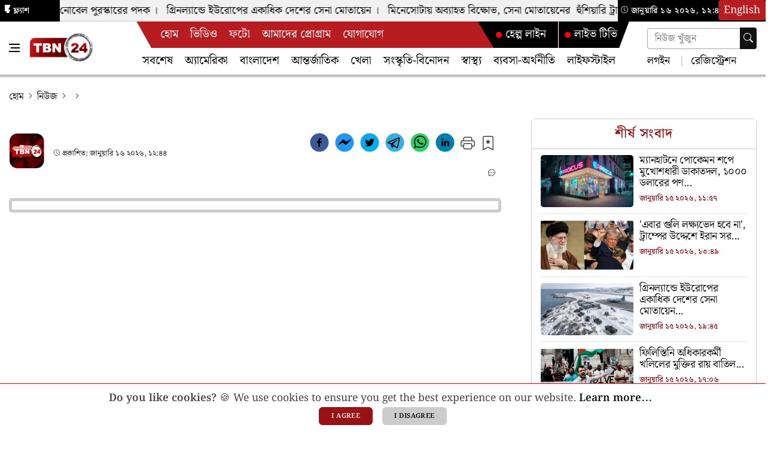

--- FILE ---
content_type: text/html; charset=utf-8
request_url: https://www.tbn24.com/news/odshfvch
body_size: 13209
content:
<!DOCTYPE html><html lang="bn"><head><meta charSet="utf-8"/><meta name="viewport" content="width=device-width, initial-scale=1"/><link rel="preload" as="image" href="/logo-square.png"/><link rel="stylesheet" href="/_next/static/css/0dec0e1ee03b7d8f.css" nonce="NjQ1ZDVlNmItNzQyMS00ZmI3LTk3N2EtYzZkNTljNWJmY2I2" data-precedence="next"/><link rel="stylesheet" href="/_next/static/css/4f6588a6d41f05f1.css" nonce="NjQ1ZDVlNmItNzQyMS00ZmI3LTk3N2EtYzZkNTljNWJmY2I2" data-precedence="next"/><link rel="stylesheet" href="/_next/static/css/affb7e143e9c2f31.css" nonce="NjQ1ZDVlNmItNzQyMS00ZmI3LTk3N2EtYzZkNTljNWJmY2I2" data-precedence="next"/><link rel="stylesheet" href="/_next/static/css/6bbc28c35b990083.css" nonce="NjQ1ZDVlNmItNzQyMS00ZmI3LTk3N2EtYzZkNTljNWJmY2I2" data-precedence="next"/><link rel="preload" as="script" fetchPriority="low" nonce="NjQ1ZDVlNmItNzQyMS00ZmI3LTk3N2EtYzZkNTljNWJmY2I2" href="/_next/static/chunks/webpack-12f415f3add4dca9.js"/><script src="/_next/static/chunks/4bd1b696-2d4b6d0b4d95921a.js" async="" nonce="NjQ1ZDVlNmItNzQyMS00ZmI3LTk3N2EtYzZkNTljNWJmY2I2"></script><script src="/_next/static/chunks/3898-269ade985fa78afd.js" async="" nonce="NjQ1ZDVlNmItNzQyMS00ZmI3LTk3N2EtYzZkNTljNWJmY2I2"></script><script src="/_next/static/chunks/main-app-475d0f6f92db48fa.js" async="" nonce="NjQ1ZDVlNmItNzQyMS00ZmI3LTk3N2EtYzZkNTljNWJmY2I2"></script><script src="/_next/static/chunks/8173-05e302cac311b1bc.js" async="" nonce="NjQ1ZDVlNmItNzQyMS00ZmI3LTk3N2EtYzZkNTljNWJmY2I2"></script><script src="/_next/static/chunks/922-7bc7f5300b4a63f4.js" async="" nonce="NjQ1ZDVlNmItNzQyMS00ZmI3LTk3N2EtYzZkNTljNWJmY2I2"></script><script src="/_next/static/chunks/2651-900035c6abdd9ce9.js" async="" nonce="NjQ1ZDVlNmItNzQyMS00ZmI3LTk3N2EtYzZkNTljNWJmY2I2"></script><script src="/_next/static/chunks/5178-9d083f2eb6f52622.js" async="" nonce="NjQ1ZDVlNmItNzQyMS00ZmI3LTk3N2EtYzZkNTljNWJmY2I2"></script><script src="/_next/static/chunks/3060-b4866cc19ff4daff.js" async="" nonce="NjQ1ZDVlNmItNzQyMS00ZmI3LTk3N2EtYzZkNTljNWJmY2I2"></script><script src="/_next/static/chunks/4441-9941d9e38a12bc1d.js" async="" nonce="NjQ1ZDVlNmItNzQyMS00ZmI3LTk3N2EtYzZkNTljNWJmY2I2"></script><script src="/_next/static/chunks/3982-f70efa35a25e226b.js" async="" nonce="NjQ1ZDVlNmItNzQyMS00ZmI3LTk3N2EtYzZkNTljNWJmY2I2"></script><script src="/_next/static/chunks/app/news/%5BnewsSlug%5D/page-b84b9f9ccd3a8815.js" async="" nonce="NjQ1ZDVlNmItNzQyMS00ZmI3LTk3N2EtYzZkNTljNWJmY2I2"></script><script src="/_next/static/chunks/2626716e-a8b2e4a70d784089.js" async="" nonce="NjQ1ZDVlNmItNzQyMS00ZmI3LTk3N2EtYzZkNTljNWJmY2I2"></script><script src="/_next/static/chunks/13b76428-250fb8d199f8d754.js" async="" nonce="NjQ1ZDVlNmItNzQyMS00ZmI3LTk3N2EtYzZkNTljNWJmY2I2"></script><script src="/_next/static/chunks/7970-d24c0f4749b78c02.js" async="" nonce="NjQ1ZDVlNmItNzQyMS00ZmI3LTk3N2EtYzZkNTljNWJmY2I2"></script><script src="/_next/static/chunks/1354-5668a6e46d35f333.js" async="" nonce="NjQ1ZDVlNmItNzQyMS00ZmI3LTk3N2EtYzZkNTljNWJmY2I2"></script><script src="/_next/static/chunks/app/layout-a9810b0bf291dee5.js" async="" nonce="NjQ1ZDVlNmItNzQyMS00ZmI3LTk3N2EtYzZkNTljNWJmY2I2"></script><script src="/_next/static/chunks/app/error-10a801ef2fadf9c7.js" async="" nonce="NjQ1ZDVlNmItNzQyMS00ZmI3LTk3N2EtYzZkNTljNWJmY2I2"></script><script src="/_next/static/chunks/app/not-found-0b7664601ec2e9e9.js" async="" nonce="NjQ1ZDVlNmItNzQyMS00ZmI3LTk3N2EtYzZkNTljNWJmY2I2"></script><script src="/_next/static/chunks/app/global-error-69f0827af1d49f8e.js" async="" nonce="NjQ1ZDVlNmItNzQyMS00ZmI3LTk3N2EtYzZkNTljNWJmY2I2"></script><link rel="preload" href="https://www.googletagmanager.com/gtag/js?id=G-EHXMXPQ7GN" as="script" nonce="NjQ1ZDVlNmItNzQyMS00ZmI3LTk3N2EtYzZkNTljNWJmY2I2"/><link rel="preload" href="https://pagead2.googlesyndication.com/pagead/js/adsbygoogle.js?client=ca-pub-8718319194876568" as="script" crossorigin="" nonce="NjQ1ZDVlNmItNzQyMS00ZmI3LTk3N2EtYzZkNTljNWJmY2I2"/><link rel="preload" href="/_next/static/chunks/6414.df41771d66aebf68.js" as="script" fetchPriority="low"/><link rel="preload" href="/_next/static/chunks/4072.7c951c9c36332d41.js" as="script" fetchPriority="low"/><link rel="preload" href="/_next/static/chunks/7802.721aff2b366afc9d.js" as="script" fetchPriority="low"/><link rel="preload" href="/_next/static/chunks/8683.4aa97707fd482576.js" as="script" fetchPriority="low"/><link rel="preload" href="/_next/static/chunks/8438.bfa8a90459bc2bf7.js" as="script" fetchPriority="low"/><link rel="preload" href="/_next/static/chunks/2477.8f45b27b6baa0f8b.js" as="script" fetchPriority="low"/><link rel="preload" href="/_next/static/chunks/4174.5e0196f7d3c0ad45.js" as="script" fetchPriority="low"/><link rel="preload" href="/_next/static/chunks/1166-106656f1ac0ff72a.js" as="script" fetchPriority="low"/><link rel="preload" href="/_next/static/chunks/4182.7f8f4de65d92e948.js" as="script" fetchPriority="low"/><link rel="preload" href="/_next/static/chunks/3514.05e3e6a8fe17a97c.js" as="script" fetchPriority="low"/><link rel="preload" href="/_next/static/chunks/6520.730fcffcc7b7bf86.js" as="script" fetchPriority="low"/><link rel="preload" href="/_next/static/chunks/4190.afc7d26dafbc10b0.js" as="script" fetchPriority="low"/><link rel="preload" href="/_next/static/chunks/9046.da38d2e4cf330208.js" as="script" fetchPriority="low"/><link rel="preload" href="/_next/static/chunks/8460.d095f372ffdbde24.js" as="script" fetchPriority="low"/><link rel="alternate" type="application/rss+xml" title="TBN24 RSS Feed" href="https://www.tbn24.com/feed.xml"/><link rel="sitemap" type="application/xml" title="TBN24 Sitemap" href="https://www.tbn24.com/sitemap.xml"/><meta name="google-site-verification" content="AkN2J7a0XQm85jN-cfsICbm4urwxultawqdf9Ee_q5Y"/><meta name="google-adsense-account" content="ca-pub-8718319194876568"/><meta name="theme-color" content="#fff"/><title>TBN24 সংবাদ</title><link rel="manifest" href="/manifest.json"/><meta name="keywords" content="TBN24, TBN24 News, TBN24 Live, Bangla News, USA Bangla News, TBN24 BD, TBN TV, Bangla Newspaper, Bangladesh News, Online Bangla News, TBN24 Today, আন্তর্জাতিক সংবাদ, আজকের খবর, খেলাধুলা, রাজনীতি, বিনোদন, TBN News Analysis, লাইভ সংবাদ"/><meta name="robots" content="index, follow"/><meta name="googlebot" content="index, follow"/><meta name="category" content="newspaper"/><meta name="fb:app_id" content="271114228615537"/><meta name="twitter:site" content="@tbn24usa"/><link rel="canonical" href="https://www.tbn24.com/news/odshfvch"/><meta property="og:title" content="TBN24 সংবাদ"/><meta property="og:url" content="https://www.tbn24.com/news/odshfvch"/><meta property="og:locale" content="bn_BD"/><meta property="og:image" content="https://portaladmin.tbn24.com/undefined"/><meta property="og:image:width" content="1200"/><meta property="og:image:height" content="630"/><meta property="og:type" content="article"/><meta property="article:author" content="TBN24"/><meta name="twitter:card" content="summary_large_image"/><meta name="twitter:title" content="TBN24 সংবাদ"/><meta name="twitter:image" content="https://portaladmin.tbn24.com/undefined"/><meta name="twitter:image:width" content="1200"/><meta name="twitter:image:height" content="630"/><link rel="shortcut icon" href="/favicon.png"/><link rel="icon" href="/favicon.png"/><link rel="apple-touch-icon" href="/favicon.png"/><script src="/_next/static/chunks/polyfills-42372ed130431b0a.js" noModule="" nonce="NjQ1ZDVlNmItNzQyMS00ZmI3LTk3N2EtYzZkNTljNWJmY2I2"></script></head><body class="__className_a99aa9"><select id="custom-lang-select" style="display:none" class="jsx-889ea2e9b42ce9a4 rounded custom-lang-selector-css-class"><option value="bn" class="jsx-889ea2e9b42ce9a4" selected="">Bangla</option><option value="en" class="jsx-889ea2e9b42ce9a4">English</option></select><button style="color:#fff;position:fixed;top:0px;right:0px;z-index:9999;border-radius:4px;border:1px solid #B71D20;background-color:#B71D20;padding:4px 8px" class="jsx-889ea2e9b42ce9a4">English</button><div id="google_translate_element" style="display:none" class="jsx-889ea2e9b42ce9a4"></div><div id="oneTap" style="position:fixed;right:0;z-index:999"></div><div class="headerFixed"><div class="row" id="flashNews"><div class="trending-now trending-now--1 showbigscreen "><div class="trending-now__label"><i class="Icons_flash__icon__BT8xj"></i> <a style="color:#fff;margin-top:5px;width:12px" href="/videos?category=flash">ফ্ল্যাশ নিউজ</a></div><div style="display:flex;background-color:#f1f1f1"></div></div><div class="trending-now trending-now--1 hidesmallscreen "><div class="trending-now__label" style="width:100%;padding:0px 5px"><i class="Icons_clock__icon__i2hoW" style="color:#fff;margin-top:5px;width:12px"></i> <span></span></div></div></div><header class="Header_nav__evgr5 Header_nav__1__gUnOe mb-2"><div class="Header_nav__holder__rt5On  nav--sticky"><div class="container-fluid"><div class="row"><div class="col-md-2 col-sm-6 Header_flex__child__FOw6U"><div class="Header_nav__icon__toggle__i6_pM" title="Menus" style="float:left;color:#fff"><div class="Header_nav__icon__toggle__box__j98BQ"><div class="  Header_nav__icon__toggle__inner__SOKhC" style="color:#fff"></div></div></div><div class="Header_flex__child__FOw6U text-left" style="width:75%;float:left"><a style="cursor:pointer" class="logo" href="/"><img alt="TBN24 Logo " width="125" height="55" decoding="async" data-nimg="1" class="logo__img" style="color:transparent;width:100%;max-width:100%;height:auto;max-height:120px" src="/logo.png"/></a></div></div><div class="col-md-8 "><ul class="Header_nav__wrap__gZbiE Header_nav__menu__Oo_GM undefined d-none d-lg-block force-bg-white" style="box-shadow:rgba(210, 199, 199, 0.2) 0px 0px 15px 5px;width:100%;background-color:#b71d20;color:#fff;border-bottom-left-radius:0;border-bottom-right-radius:0;clip-path:polygon(0 0, 100% 0, 98% 100%, 3% 100%);padding-left:30px"><li><a title="হোম" class="" href="/">হোম</a></li><li><a title="ভিডিও" class="" href="/videos">ভিডিও</a></li><li><a title="ফটো" class="" href="/photos">ফটো</a></li><li><a title="আমাদের প্রোগ্রাম" class="" href="/programs">আমাদের প্রোগ্রাম</a></li><li><a title="যোগাযোগ" class="" href="/contact">যোগাযোগ</a></li><li class="live-tv-tab"><a class="" title="লাইভ টিভি" style="color:white;display:flex;align-items:center;gap:4px;padding:12px 20px 12px 10px" href="/live-tv"><span class="live-dot"></span> লাইভ টিভি</a></li><li class="helpline-tab"><a title="হেল্প লাইন" style="color:white;display:flex;align-items:center;gap:4px;padding:12px 20px 12px 10px" class="" href="/helpline"><span class="live-dot"></span> হেল্প লাইন</a></li></ul><ul class="Header_nav__wrap__gZbiE Header_nav__menu__Oo_GM d-none d-lg-block"><li><a title="সবশেষ" class="" style="color:#000" href="/news">সবশেষ</a></li></ul></div><div class="col-md-2 "><div class="onlyDesk"> <form class="flex-child nav__right-item nav__search"><input type="text" class=" Search_header__search__input__3TWsc mb-0" placeholder="নিউজ খুঁজুন"/><button type="submit" aria-label="searchbtn" title="Search Now" class="Search_header__search__icon__btn__XkKc_"><i class="Icons_search__icon__OCJmb" style="color:#fff;margin-top:5px"></i></button></form><ul class="Header_loginLink__VKn2c"><li><a style="cursor:pointer" href="/login">লগইন</a></li><li><a style="cursor:pointer" href="/register">রেজিস্ট্রেশন</a></li></ul></div><div class="live-tv-div"><a title="LIVE TV" class="live-tv-btn" href="/live-tv"><span class="live-dot"></span> লাইভ টিভি</a></div></div></div></div></div></header></div><div class="headerFixedPadding"></div><!--$--><div class="container-fluid"><div class="col-md-12 p-0"><ul class="Breadcrumbs_breadcrumbs__Czbmb"><li class="Breadcrumbs_breadcrumbs__item__P48N_"><a class="Breadcrumbs_breadcrumbs__url__iG1eG" href="/">হোম</a></li><li class="Breadcrumbs_breadcrumbs__item__P48N_"><a class="Breadcrumbs_breadcrumbs__url__iG1eG" href="/news">নিউজ</a></li><li class="Breadcrumbs_breadcrumbs__item__P48N_"></li><li class="Breadcrumbs_breadcrumbs__item__P48N_ undefined"><h1 style="font-size:1rem"></h1></li></ul></div></div><!--/$--><div class="container-fluid"><div class="row"><div class="col-lg-12 col-md-12"><div class="CardSkeleton_card___s7av CardSkeleton_loading__tLEGB" style="width:100%;height:75px;border:none;margin-bottom:15px;margin-top:15px;padding:0px"><div class="CardSkeleton_image__l230T" style="height:75px"></div></div></div></div><div class="row"><div class="col-lg-8"><!--$--><div class="content-box single-post-layout" id="DivIdToPrint"><div itemScope="" itemType="https://schema.org/WebSite"><meta itemProp="url" content="https://www.tbn24.com/news/odshfvch"/><meta itemProp="name"/><meta itemProp="image" content="https://portaladmin.tbn24.com/undefined"/><meta itemProp="description"/></div><div class="row print-no-show"><div class="col-md-12"><img alt="TBN24 Logo " width="150" height="80" decoding="async" data-nimg="1" class="logo__img" style="color:transparent;width:150px;max-width:100%;height:auto;max-height:120px" src="/logo.png"/></div></div><div><div class="single-post-categories"><ul></ul></div><h1 class="title" itemProp="title"></h1><div class="row"><div class="col-md-6"><!--$--><img alt="TBN24 logo" itemProp="photo" width="100" height="100" decoding="async" data-nimg="1" class="desk-logo  " style="color:transparent" src="/logo-square.png"/><h2 class="desk-title" itemProp="reporter"></h2><p class="desk-time" itemProp="datetime"><span><i class="Icons_clock__icon__i2hoW" style="color:#121212;margin-top:10px;width:10px"></i> <!-- -->প্রকাশিত: <!-- -->জানুয়ারি ১৬ ২০২৬, ১২:৪৪<!-- --> </span></p><!--/$--></div><div class="col-md-6"><div class="Demo__container no-print" style="float:right"><div class="Demo__some-network"><button aria-label="facebook" class="react-share__ShareButton Demo__some-network__share-button" style="background-color:transparent;border:none;padding:0;font:inherit;color:inherit;cursor:pointer"><svg viewBox="0 0 64 64" width="32" height="32"><circle cx="32" cy="32" r="31" fill="#3b5998"></circle><path d="M34.1,47V33.3h4.6l0.7-5.3h-5.3v-3.4c0-1.5,0.4-2.6,2.6-2.6l2.8,0v-4.8c-0.5-0.1-2.2-0.2-4.1-0.2 c-4.1,0-6.9,2.5-6.9,7V28H24v5.3h4.6V47H34.1z"></path></svg></button></div><div class="Demo__some-network"><button aria-label="facebookmessenger" class="react-share__ShareButton Demo__some-network__share-button" style="background-color:transparent;border:none;padding:0;font:inherit;color:inherit;cursor:pointer"><svg viewBox="0 0 64 64" width="32" height="32"><circle cx="32" cy="32" r="31" fill="#2196F3"></circle><path d="M 53.066406 21.871094 C 52.667969 21.339844 51.941406 21.179688 51.359375 21.496094 L 37.492188 29.058594 L 28.867188 21.660156 C 28.339844 21.207031 27.550781 21.238281 27.054688 21.730469 L 11.058594 37.726562 C 10.539062 38.25 10.542969 39.09375 11.0625 39.613281 C 11.480469 40.027344 12.121094 40.121094 12.640625 39.839844 L 26.503906 32.28125 L 35.136719 39.679688 C 35.667969 40.132812 36.457031 40.101562 36.949219 39.609375 L 52.949219 23.613281 C 53.414062 23.140625 53.464844 22.398438 53.066406 21.871094 Z M 53.066406 21.871094"></path></svg></button></div><div class="Demo__some-network"><button aria-label="twitter" class="react-share__ShareButton Demo__some-network__share-button" style="background-color:transparent;border:none;padding:0;font:inherit;color:inherit;cursor:pointer"><svg viewBox="0 0 64 64" width="32" height="32"><circle cx="32" cy="32" r="31" fill="#00aced"></circle><path d="M48,22.1c-1.2,0.5-2.4,0.9-3.8,1c1.4-0.8,2.4-2.1,2.9-3.6c-1.3,0.8-2.7,1.3-4.2,1.6 C41.7,19.8,40,19,38.2,19c-3.6,0-6.6,2.9-6.6,6.6c0,0.5,0.1,1,0.2,1.5c-5.5-0.3-10.3-2.9-13.5-6.9c-0.6,1-0.9,2.1-0.9,3.3 c0,2.3,1.2,4.3,2.9,5.5c-1.1,0-2.1-0.3-3-0.8c0,0,0,0.1,0,0.1c0,3.2,2.3,5.8,5.3,6.4c-0.6,0.1-1.1,0.2-1.7,0.2c-0.4,0-0.8,0-1.2-0.1 c0.8,2.6,3.3,4.5,6.1,4.6c-2.2,1.8-5.1,2.8-8.2,2.8c-0.5,0-1.1,0-1.6-0.1c2.9,1.9,6.4,2.9,10.1,2.9c12.1,0,18.7-10,18.7-18.7 c0-0.3,0-0.6,0-0.8C46,24.5,47.1,23.4,48,22.1z"></path></svg></button></div><div class="Demo__some-network"><button aria-label="telegram" class="react-share__ShareButton Demo__some-network__share-button" style="background-color:transparent;border:none;padding:0;font:inherit;color:inherit;cursor:pointer"><svg viewBox="0 0 64 64" width="32" height="32"><circle cx="32" cy="32" r="31" fill="#37aee2"></circle><path d="m45.90873,15.44335c-0.6901,-0.0281 -1.37668,0.14048 -1.96142,0.41265c-0.84989,0.32661 -8.63939,3.33986 -16.5237,6.39174c-3.9685,1.53296 -7.93349,3.06593 -10.98537,4.24067c-3.05012,1.1765 -5.34694,2.05098 -5.4681,2.09312c-0.80775,0.28096 -1.89996,0.63566 -2.82712,1.72788c-0.23354,0.27218 -0.46884,0.62161 -0.58825,1.10275c-0.11941,0.48114 -0.06673,1.09222 0.16682,1.5716c0.46533,0.96052 1.25376,1.35737 2.18443,1.71383c3.09051,0.99037 6.28638,1.93508 8.93263,2.8236c0.97632,3.44171 1.91401,6.89571 2.84116,10.34268c0.30554,0.69185 0.97105,0.94823 1.65764,0.95525l-0.00351,0.03512c0,0 0.53908,0.05268 1.06412,-0.07375c0.52679,-0.12292 1.18879,-0.42846 1.79109,-0.99212c0.662,-0.62161 2.45836,-2.38812 3.47683,-3.38552l7.6736,5.66477l0.06146,0.03512c0,0 0.84989,0.59703 2.09312,0.68132c0.62161,0.04214 1.4399,-0.07726 2.14229,-0.59176c0.70766,-0.51626 1.1765,-1.34683 1.396,-2.29506c0.65673,-2.86224 5.00979,-23.57745 5.75257,-27.00686l-0.02107,0.08077c0.51977,-1.93157 0.32837,-3.70159 -0.87096,-4.74991c-0.60054,-0.52152 -1.2924,-0.7498 -1.98425,-0.77965l0,0.00176zm-0.2072,3.29069c0.04741,0.0439 0.0439,0.0439 0.00351,0.04741c-0.01229,-0.00351 0.14048,0.2072 -0.15804,1.32576l-0.01229,0.04214l-0.00878,0.03863c-0.75858,3.50668 -5.15554,24.40802 -5.74203,26.96472c-0.08077,0.34417 -0.11414,0.31959 -0.09482,0.29852c-0.1756,-0.02634 -0.50045,-0.16506 -0.52679,-0.1756l-13.13468,-9.70175c4.4988,-4.33199 9.09945,-8.25307 13.744,-12.43229c0.8218,-0.41265 0.68483,-1.68573 -0.29852,-1.70681c-1.04305,0.24584 -1.92279,0.99564 -2.8798,1.47502c-5.49971,3.2626 -11.11882,6.13186 -16.55882,9.49279c-2.792,-0.97105 -5.57873,-1.77704 -8.15298,-2.57601c2.2336,-0.89555 4.00889,-1.55579 5.75608,-2.23009c3.05188,-1.1765 7.01687,-2.7042 10.98537,-4.24067c7.94051,-3.06944 15.92667,-6.16346 16.62028,-6.43037l0.05619,-0.02283l0.05268,-0.02283c0.19316,-0.0878 0.30378,-0.09658 0.35471,-0.10009c0,0 -0.01756,-0.05795 -0.00351,-0.04566l-0.00176,0zm-20.91715,22.0638l2.16687,1.60145c-0.93418,0.91311 -1.81743,1.77353 -2.45485,2.38812l0.28798,-3.98957"></path></svg></button><div class="Demo__some-network__share-count"> </div></div><div class="Demo__some-network"><button aria-label="whatsapp" class="react-share__ShareButton Demo__some-network__share-button" style="background-color:transparent;border:none;padding:0;font:inherit;color:inherit;cursor:pointer"><svg viewBox="0 0 64 64" width="32" height="32"><circle cx="32" cy="32" r="31" fill="#25D366"></circle><path d="m42.32286,33.93287c-0.5178,-0.2589 -3.04726,-1.49644 -3.52105,-1.66732c-0.4712,-0.17346 -0.81554,-0.2589 -1.15987,0.2589c-0.34175,0.51004 -1.33075,1.66474 -1.63108,2.00648c-0.30032,0.33658 -0.60064,0.36247 -1.11327,0.12945c-0.5178,-0.2589 -2.17994,-0.80259 -4.14759,-2.56312c-1.53269,-1.37217 -2.56312,-3.05503 -2.86603,-3.57283c-0.30033,-0.5178 -0.03366,-0.80259 0.22524,-1.06149c0.23301,-0.23301 0.5178,-0.59547 0.7767,-0.90616c0.25372,-0.31068 0.33657,-0.5178 0.51262,-0.85437c0.17088,-0.36246 0.08544,-0.64725 -0.04402,-0.90615c-0.12945,-0.2589 -1.15987,-2.79613 -1.58964,-3.80584c-0.41424,-1.00971 -0.84142,-0.88027 -1.15987,-0.88027c-0.29773,-0.02588 -0.64208,-0.02588 -0.98382,-0.02588c-0.34693,0 -0.90616,0.12945 -1.37736,0.62136c-0.4712,0.5178 -1.80194,1.76053 -1.80194,4.27186c0,2.51134 1.84596,4.945 2.10227,5.30747c0.2589,0.33657 3.63497,5.51458 8.80262,7.74113c1.23237,0.5178 2.1903,0.82848 2.94111,1.08738c1.23237,0.38836 2.35599,0.33657 3.24402,0.20712c0.99159,-0.15534 3.04985,-1.24272 3.47963,-2.45956c0.44013,-1.21683 0.44013,-2.22654 0.31068,-2.45955c-0.12945,-0.23301 -0.46601,-0.36247 -0.98382,-0.59548m-9.40068,12.84407l-0.02589,0c-3.05503,0 -6.08417,-0.82849 -8.72495,-2.38189l-0.62136,-0.37023l-6.47252,1.68286l1.73463,-6.29129l-0.41424,-0.64725c-1.70875,-2.71846 -2.6149,-5.85116 -2.6149,-9.07706c0,-9.39809 7.68934,-17.06155 17.15993,-17.06155c4.58253,0 8.88029,1.78642 12.11655,5.02268c3.23625,3.21036 5.02267,7.50812 5.02267,12.06476c-0.0078,9.3981 -7.69712,17.06155 -17.14699,17.06155m14.58906,-31.58846c-3.93529,-3.80584 -9.1133,-5.95471 -14.62789,-5.95471c-11.36055,0 -20.60848,9.2065 -20.61625,20.52564c0,3.61684 0.94757,7.14565 2.75211,10.26282l-2.92557,10.63564l10.93337,-2.85309c3.0136,1.63108 6.4052,2.4958 9.85634,2.49839l0.01037,0c11.36574,0 20.61884,-9.2091 20.62403,-20.53082c0,-5.48093 -2.14111,-10.64081 -6.03239,-14.51915"></path></svg></button></div><div class="Demo__some-network"><button aria-label="linkedin" class="react-share__ShareButton Demo__some-network__share-button" style="background-color:transparent;border:none;padding:0;font:inherit;color:inherit;cursor:pointer"><svg viewBox="0 0 64 64" width="32" height="32"><circle cx="32" cy="32" r="31" fill="#007fb1"></circle><path d="M20.4,44h5.4V26.6h-5.4V44z M23.1,18c-1.7,0-3.1,1.4-3.1,3.1c0,1.7,1.4,3.1,3.1,3.1 c1.7,0,3.1-1.4,3.1-3.1C26.2,19.4,24.8,18,23.1,18z M39.5,26.2c-2.6,0-4.4,1.4-5.1,2.8h-0.1v-2.4h-5.2V44h5.4v-8.6 c0-2.3,0.4-4.5,3.2-4.5c2.8,0,2.8,2.6,2.8,4.6V44H46v-9.5C46,29.8,45,26.2,39.5,26.2z"></path></svg></button></div><div class="Demo__some-network"><i class="Icons_printer__icon__LeIoP" style="margin-top:5px;cursor:pointer" title="Print"></i></div><div class="Demo__some-network"><i class="Icons_save__icon__t01rG" style="margin-top:5px;cursor:pointer" title="Bookmark"></i></div><div class="w-100"></div></div></div></div><div class="row"><div class="col-md-12"><!--$--><!--$--><!--/$--><ul class="view-comment"><li><i class="Icons_chat__icon__PUX6O" style="color:#121212;width:0.8rem"></i> </li></ul><!--/$--></div></div><div class="row"><!--$--><div class="col-md-12"><h3 style="font-size:1.2rem;font-weight:900;line-height:1.6;letter-spacing:0.4px;margin-bottom:20px;padding:7px;border:5px solid #ccc;text-align:justify;border-radius:5px"></h3></div><div class="col-md-12"><div class="descriptionClass" style="float:left;width:100%;overflow:hidden"></div></div><div class="col-md-12"><br/></div><!--/$--><div class="col-md-12 mb-1"><ul class="single-news-tags"></ul></div></div></div><div></div></div><!--/$--></div><div class="col-lg-4 sidebar sidebar--right hide-on-mobile"><!--$--><div class="sidebar order-lg-1 widget widget-headlines"><h3 class="widget-title">শীর্ষ সংবাদ</h3><div class="CardSkeleton_card___s7av CardSkeleton_loading__tLEGB" style="width:100%;height:95px"><div class="CardSkeleton_image__l230T" style="width:35%;float:left;height:95px"></div><div class="CardSkeleton_content__uRnpv" style="width:65%;float:left;padding:0px 10px"><h4></h4><p style="min-height:1rem"></p><div class="CardSkeleton_description__jEQ2C" style="min-height:1rem"></div></div></div><div class="CardSkeleton_card___s7av CardSkeleton_loading__tLEGB" style="width:100%;height:95px"><div class="CardSkeleton_image__l230T" style="width:35%;float:left;height:95px"></div><div class="CardSkeleton_content__uRnpv" style="width:65%;float:left;padding:0px 10px"><h4></h4><p style="min-height:1rem"></p><div class="CardSkeleton_description__jEQ2C" style="min-height:1rem"></div></div></div><div class="CardSkeleton_card___s7av CardSkeleton_loading__tLEGB" style="width:100%;height:95px"><div class="CardSkeleton_image__l230T" style="width:35%;float:left;height:95px"></div><div class="CardSkeleton_content__uRnpv" style="width:65%;float:left;padding:0px 10px"><h4></h4><p style="min-height:1rem"></p><div class="CardSkeleton_description__jEQ2C" style="min-height:1rem"></div></div></div><div class="CardSkeleton_card___s7av CardSkeleton_loading__tLEGB" style="width:100%;height:95px"><div class="CardSkeleton_image__l230T" style="width:35%;float:left;height:95px"></div><div class="CardSkeleton_content__uRnpv" style="width:65%;float:left;padding:0px 10px"><h4></h4><p style="min-height:1rem"></p><div class="CardSkeleton_description__jEQ2C" style="min-height:1rem"></div></div></div><div class="CardSkeleton_card___s7av CardSkeleton_loading__tLEGB" style="width:100%;height:95px"><div class="CardSkeleton_image__l230T" style="width:35%;float:left;height:95px"></div><div class="CardSkeleton_content__uRnpv" style="width:65%;float:left;padding:0px 10px"><h4></h4><p style="min-height:1rem"></p><div class="CardSkeleton_description__jEQ2C" style="min-height:1rem"></div></div></div><div style="width:100%"><div class="text-center custom-slider-btns"><button type="button" aria-label="Prev News" title="Prev News" class="custom-slider-left-btn"><i class="Icons_chevron__left__yVXQG" style="color:#fff"></i></button><button type="button" aria-label="Next News" title="Next News" class="custom-slider-right-btn"><i class="Icons_chevron__right__pPJwU" style="color:#fff"></i></button></div></div></div><!--/$--><div class="CardSkeleton_card___s7av CardSkeleton_loading__tLEGB" style="width:100%;height:320px;border:none;margin-bottom:15px;margin-top:15px;padding:0px"><div class="CardSkeleton_image__l230T" style="height:320px"></div></div></div></div></div><section class="section mb-0 blak-bg_setion hide-on-mobile"><div class="container-fluid"><div class="category-section-layout"><div class="section-title2"><h2 class="title2">Related News</h2></div><div class="row"></div><div class="row"><div class="col-md-12 text-center"><a class="btn btn-primary-light btn-sm" aria-label="আরও নিউজ" href="/news/subcategory/vzgj727o">আরও নিউজ</a></div></div></div></div></section><div class="container-fluid"><div class="row"></div></div><div class="main-container-fluid container-fluid"><div class="CardSkeleton_card___s7av CardSkeleton_loading__tLEGB" style="width:100%;height:75px;border:none;margin-bottom:15px;margin-top:15px;padding:0px"><div class="CardSkeleton_image__l230T" style="height:75px"></div></div></div><footer class="Footer_footer__yl3k1 Footer_footerDark___8S2j"><div class="container-fluid"><div class="row justify-content-between align-items-center mb-5 pt-4 "><div class="col-md-8 text-sm-center"><a href="/"><img alt="TBN24 Logo " width="110" height="250" decoding="async" data-nimg="1" class="logo__img" style="color:transparent;width:200px;max-width:100%;height:auto;max-height:120px" src="/logo.png"/></a></div><div class="col-md-4 socials sidenav__socials justify-content-md-end"><a target="_blank" class="social social-facebook" title="facebook" href="https://www.facebook.com/tbn24usa"><i class="Icons_facebook__icon__0NcRI" style="color:#fff"></i></a><a target="_blank" class="social social-twitter" title="twitter" href="https://twitter.com/tbn24usa"><i class="Icons_twitter__icon__5CE6Q" style="color:#fff"></i></a><a target="_blank" class="social social-instagram" title="instagram" href="https://www.instagram.com/tbn24ny/"><i class="Icons_instagram__icon__UKaDB" style="color:#fff"></i></a><a target="_blank" class="social social-youtube" title="youtube" href="https://www.youtube.com/tbn24usa"><i class="Icons_youtube__icon__dtcee" style="color:#fff"></i></a></div></div><div class="row pb-4"><div class="col-lg-3 text-sm-center"><div class="Footer_widget__gWgkU Footer_widget_nav_menu__2QV3w mb-5"><h4 class="Footer_widget__title__w1R43 text-sm-center">মেনু</h4><ul><li><a title="হোম" href="/">হোম</a></li><li><a title="ভিডিও" href="/videos">ভিডিও</a></li><li><a title="ফটো" href="/photos">ফটো</a></li><li><a title=" আমাদের প্রোগ্রাম" href="/programs">আমাদের প্রোগ্রাম</a></li><li><a title="আমাদের সম্পর্কে" href="/about-us">আমাদের সম্পর্কে</a></li><li><a title="যোগাযোগ" href="/contact">যোগাযোগ</a></li></ul></div></div><div class="col-lg-3 text-sm-center"><div class="Footer_widget__gWgkU Footer_widget_nav_menu__2QV3w   mb-5"><h4 class="Footer_widget__title__w1R43 text-sm-center">খবর বিভাগ</h4><ul><li><a title="সবশেষ" href="/news">সবশেষ</a></li></ul></div></div><div class="col-lg-3 text-sm-center"><div class="Footer_widget__gWgkU Footer_widget_nav_menu__2QV3w text-sm-center  mb-5"><h4 class="Footer_widget__title__w1R43 text-sm-center">আরও খবর বিভাগ</h4><ul><li><a title="মতামত" href="/opinion">মতামত</a></li><li><a title="বিজ্ঞাপন" href="/advertisement">বিজ্ঞাপন</a></li></ul></div></div><div class="col-lg-3 text-sm-center"><div class="Footer_widget__gWgkU Footer_widget_tag_cloud__LbjIL row pl-3 mb-2" style="width:100%"><h4 class="Footer_widget__title__w1R43 mt-5 text-center">সব ধরনের নিউজ আপডেট পেতে <br/> সাবস্ক্রাইব করুন</h4><form class="Footer_newsletter__XOUFP"><input type="text" class="Footer_newsletter_input__OYOYI" placeholder="Enter your email"/><button type="submit" aria-label="submit" title="Submit Now" class="Footer_btnstyle__FNhkq">Submit</button></form></div></div></div></div><div class="Footer_footer__bottom__BGC6Q Footer_footer__bottom__dark__2q__U text-center"><ul class="Footer_footer__nav__menu__y1NmU Footer_footer__nav__menu__1__iPjA_ text-center"><li><a title=" শর্তাবলি ও নীতিমালা" href="/terms-and-conditions">শর্তাবলি ও নীতিমালা</a></li><li><a title="গোপনীয়তা নীতি" href="/privacy-policy">গোপনীয়তা নীতি</a></li><li><a title="আমাদের বিজ্ঞাপন দিন" href="/advertise-with-us">আমাদের বিজ্ঞাপন দিন</a></li></ul><p class="Footer_copyright__g3z6w"><span class="Footer_nowrap__text__U1TFp">স্বত্ব ©<!-- --> <!-- -->২০২৬<!-- --> <!-- -->টিবিএন বিডি</span><span class="Footer_nowrap__text__U1TFp">| সম্পাদক: টিবিএন বিডি সম্পাদনা পরিষদ |<!-- --> </span><span class="Footer_nowrap__text__U1TFp">প্রকাশক: টিবিএন বিডি</span></p></div></footer><div id="back-to-top"><a href="#top" aria-label="Go to top"><i class="Icons_chevron__up__icon__6ZJT_" style="color:#fff"></i></a></div><!--$--><!--$--><style>
#nprogress {
  pointer-events: none;
}

#nprogress .bar {
  background: #fff;

  position: fixed;
  z-index: 99999;
  top: 0;
  left: 0;

  width: 100%;
  height: 4px;
}

/* Fancy blur effect */
#nprogress .peg {
  display: block;
  position: absolute;
  right: 0px;
  width: 100px;
  height: 100%;
  box-shadow: 0 0 10px #fff, 0 0 5px #fff;
  opacity: 1.0;

  -webkit-transform: rotate(3deg) translate(0px, -4px);
      -ms-transform: rotate(3deg) translate(0px, -4px);
          transform: rotate(3deg) translate(0px, -4px);
}

/* Remove these to get rid of the spinner */
#nprogress .spinner {
  display: block;
  position: fixed;
  z-index: 1031;
  top: 15px;
  bottom: auto;
  right: 15px;
  left: auto;
}

#nprogress .spinner-icon {
  width: 18px;
  height: 18px;
  box-sizing: border-box;

  border: solid 2px transparent;
  border-top-color: #fff;
  border-left-color: #fff;
  border-radius: 50%;

  -webkit-animation: nprogress-spinner 400ms linear infinite;
          animation: nprogress-spinner 400ms linear infinite;
}

.nprogress-custom-parent {
  overflow: hidden;
  position: relative;
}

.nprogress-custom-parent #nprogress .spinner,
.nprogress-custom-parent #nprogress .bar {
  position: absolute;
}

@-webkit-keyframes nprogress-spinner {
  0%   { -webkit-transform: rotate(0deg); }
  100% { -webkit-transform: rotate(360deg); }
}
@keyframes nprogress-spinner {
  0%   { transform: rotate(0deg); }
  100% { transform: rotate(360deg); }
}
</style><!--/$--><!--/$--><script src="/_next/static/chunks/webpack-12f415f3add4dca9.js" nonce="NjQ1ZDVlNmItNzQyMS00ZmI3LTk3N2EtYzZkNTljNWJmY2I2" async=""></script><script nonce="NjQ1ZDVlNmItNzQyMS00ZmI3LTk3N2EtYzZkNTljNWJmY2I2">(self.__next_f=self.__next_f||[]).push([0])</script><script nonce="NjQ1ZDVlNmItNzQyMS00ZmI3LTk3N2EtYzZkNTljNWJmY2I2">self.__next_f.push([1,"1:\"$Sreact.fragment\"\n2:I[31323,[\"8173\",\"static/chunks/8173-05e302cac311b1bc.js\",\"922\",\"static/chunks/922-7bc7f5300b4a63f4.js\",\"2651\",\"static/chunks/2651-900035c6abdd9ce9.js\",\"5178\",\"static/chunks/5178-9d083f2eb6f52622.js\",\"3060\",\"static/chunks/3060-b4866cc19ff4daff.js\",\"4441\",\"static/chunks/4441-9941d9e38a12bc1d.js\",\"3982\",\"static/chunks/3982-f70efa35a25e226b.js\",\"1165\",\"static/chunks/app/news/%5BnewsSlug%5D/page-b84b9f9ccd3a8815.js\"],\"\"]\n3:I[57827,[\"7596\",\"static/chunks/2626716e-a8b2e4a70d784089.js\",\"586\",\"static/chunks/13b76428-250fb8d199f8d754.js\",\"8173\",\"static/chunks/8173-05e302cac311b1bc.js\",\"922\",\"static/chunks/922-7bc7f5300b4a63f4.js\",\"7970\",\"static/chunks/7970-d24c0f4749b78c02.js\",\"3060\",\"static/chunks/3060-b4866cc19ff4daff.js\",\"1354\",\"static/chunks/1354-5668a6e46d35f333.js\",\"7177\",\"static/chunks/app/layout-a9810b0bf291dee5.js\"],\"default\"]\n4:I[8786,[\"7596\",\"static/chunks/2626716e-a8b2e4a70d784089.js\",\"586\",\"static/chunks/13b76428-250fb8d199f8d754.js\",\"8173\",\"static/chunks/8173-05e302cac311b1bc.js\",\"922\",\"static/chunks/922-7bc7f5300b4a63f4.js\",\"7970\",\"static/chunks/7970-d24c0f4749b78c02.js\",\"3060\",\"static/chunks/3060-b4866cc19ff4daff.js\",\"1354\",\"static/chunks/1354-5668a6e46d35f333.js\",\"7177\",\"static/chunks/app/layout-a9810b0bf291dee5.js\"],\"default\"]\n5:I[48173,[\"7596\",\"static/chunks/2626716e-a8b2e4a70d784089.js\",\"586\",\"static/chunks/13b76428-250fb8d199f8d754.js\",\"8173\",\"static/chunks/8173-05e302cac311b1bc.js\",\"922\",\"static/chunks/922-7bc7f5300b4a63f4.js\",\"7970\",\"static/chunks/7970-d24c0f4749b78c02.js\",\"3060\",\"static/chunks/3060-b4866cc19ff4daff.js\",\"1354\",\"static/chunks/1354-5668a6e46d35f333.js\",\"7177\",\"static/chunks/app/layout-a9810b0bf291dee5.js\"],\"\"]\n6:I[34758,[\"7596\",\"static/chunks/2626716e-a8b2e4a70d784089.js\",\"586\",\"static/chunks/13b76428-250fb8d199f8d754.js\",\"8173\",\"static/chunks/8173-05e302cac311b1bc.js\",\"922\",\"static/chunks/922-7bc7f5300b4a63f4.js\",\"7970\",\"static/chunks/7970-d24c0f4749b78c02.js\",\"3060\",\"static/chunks/3060-b4866cc19ff4daff.js\",\"1354\",\"static/chunks/1354-5668a6e46d35f333.js\",\"7177\","])</script><script nonce="NjQ1ZDVlNmItNzQyMS00ZmI3LTk3N2EtYzZkNTljNWJmY2I2">self.__next_f.push([1,"\"static/chunks/app/layout-a9810b0bf291dee5.js\"],\"default\"]\n7:I[26915,[\"7596\",\"static/chunks/2626716e-a8b2e4a70d784089.js\",\"586\",\"static/chunks/13b76428-250fb8d199f8d754.js\",\"8173\",\"static/chunks/8173-05e302cac311b1bc.js\",\"922\",\"static/chunks/922-7bc7f5300b4a63f4.js\",\"7970\",\"static/chunks/7970-d24c0f4749b78c02.js\",\"3060\",\"static/chunks/3060-b4866cc19ff4daff.js\",\"1354\",\"static/chunks/1354-5668a6e46d35f333.js\",\"7177\",\"static/chunks/app/layout-a9810b0bf291dee5.js\"],\"default\"]\n8:I[51967,[\"7596\",\"static/chunks/2626716e-a8b2e4a70d784089.js\",\"586\",\"static/chunks/13b76428-250fb8d199f8d754.js\",\"8173\",\"static/chunks/8173-05e302cac311b1bc.js\",\"922\",\"static/chunks/922-7bc7f5300b4a63f4.js\",\"7970\",\"static/chunks/7970-d24c0f4749b78c02.js\",\"3060\",\"static/chunks/3060-b4866cc19ff4daff.js\",\"1354\",\"static/chunks/1354-5668a6e46d35f333.js\",\"7177\",\"static/chunks/app/layout-a9810b0bf291dee5.js\"],\"default\"]\n9:I[22477,[\"7596\",\"static/chunks/2626716e-a8b2e4a70d784089.js\",\"586\",\"static/chunks/13b76428-250fb8d199f8d754.js\",\"8173\",\"static/chunks/8173-05e302cac311b1bc.js\",\"922\",\"static/chunks/922-7bc7f5300b4a63f4.js\",\"7970\",\"static/chunks/7970-d24c0f4749b78c02.js\",\"3060\",\"static/chunks/3060-b4866cc19ff4daff.js\",\"1354\",\"static/chunks/1354-5668a6e46d35f333.js\",\"7177\",\"static/chunks/app/layout-a9810b0bf291dee5.js\"],\"default\"]\na:I[6591,[\"7596\",\"static/chunks/2626716e-a8b2e4a70d784089.js\",\"586\",\"static/chunks/13b76428-250fb8d199f8d754.js\",\"8173\",\"static/chunks/8173-05e302cac311b1bc.js\",\"922\",\"static/chunks/922-7bc7f5300b4a63f4.js\",\"7970\",\"static/chunks/7970-d24c0f4749b78c02.js\",\"3060\",\"static/chunks/3060-b4866cc19ff4daff.js\",\"1354\",\"static/chunks/1354-5668a6e46d35f333.js\",\"7177\",\"static/chunks/app/layout-a9810b0bf291dee5.js\"],\"default\"]\nb:I[17067,[\"7596\",\"static/chunks/2626716e-a8b2e4a70d784089.js\",\"586\",\"static/chunks/13b76428-250fb8d199f8d754.js\",\"8173\",\"static/chunks/8173-05e302cac311b1bc.js\",\"922\",\"static/chunks/922-7bc7f5300b4a63f4.js\",\"7970\",\"static/chunks/7970-d24c0f4749b78c02.js\",\"3060\",\"static/chunks/3060-b4866cc19ff4daff.js\",\"1354\",\"static"])</script><script nonce="NjQ1ZDVlNmItNzQyMS00ZmI3LTk3N2EtYzZkNTljNWJmY2I2">self.__next_f.push([1,"/chunks/1354-5668a6e46d35f333.js\",\"7177\",\"static/chunks/app/layout-a9810b0bf291dee5.js\"],\"default\"]\nc:I[27203,[\"7596\",\"static/chunks/2626716e-a8b2e4a70d784089.js\",\"586\",\"static/chunks/13b76428-250fb8d199f8d754.js\",\"8173\",\"static/chunks/8173-05e302cac311b1bc.js\",\"922\",\"static/chunks/922-7bc7f5300b4a63f4.js\",\"7970\",\"static/chunks/7970-d24c0f4749b78c02.js\",\"3060\",\"static/chunks/3060-b4866cc19ff4daff.js\",\"1354\",\"static/chunks/1354-5668a6e46d35f333.js\",\"7177\",\"static/chunks/app/layout-a9810b0bf291dee5.js\"],\"default\"]\nd:I[15244,[],\"\"]\ne:I[69071,[\"8173\",\"static/chunks/8173-05e302cac311b1bc.js\",\"8039\",\"static/chunks/app/error-10a801ef2fadf9c7.js\"],\"default\"]\nf:I[43866,[],\"\"]\n10:I[7957,[\"8173\",\"static/chunks/8173-05e302cac311b1bc.js\",\"4345\",\"static/chunks/app/not-found-0b7664601ec2e9e9.js\"],\"default\"]\n11:I[79214,[\"8173\",\"static/chunks/8173-05e302cac311b1bc.js\",\"922\",\"static/chunks/922-7bc7f5300b4a63f4.js\",\"2651\",\"static/chunks/2651-900035c6abdd9ce9.js\",\"5178\",\"static/chunks/5178-9d083f2eb6f52622.js\",\"3060\",\"static/chunks/3060-b4866cc19ff4daff.js\",\"4441\",\"static/chunks/4441-9941d9e38a12bc1d.js\",\"3982\",\"static/chunks/3982-f70efa35a25e226b.js\",\"1165\",\"static/chunks/app/news/%5BnewsSlug%5D/page-b84b9f9ccd3a8815.js\"],\"PreloadChunks\"]\n12:I[66755,[\"7596\",\"static/chunks/2626716e-a8b2e4a70d784089.js\",\"586\",\"static/chunks/13b76428-250fb8d199f8d754.js\",\"8173\",\"static/chunks/8173-05e302cac311b1bc.js\",\"922\",\"static/chunks/922-7bc7f5300b4a63f4.js\",\"7970\",\"static/chunks/7970-d24c0f4749b78c02.js\",\"3060\",\"static/chunks/3060-b4866cc19ff4daff.js\",\"1354\",\"static/chunks/1354-5668a6e46d35f333.js\",\"7177\",\"static/chunks/app/layout-a9810b0bf291dee5.js\"],\"default\"]\n13:I[97711,[\"7596\",\"static/chunks/2626716e-a8b2e4a70d784089.js\",\"586\",\"static/chunks/13b76428-250fb8d199f8d754.js\",\"8173\",\"static/chunks/8173-05e302cac311b1bc.js\",\"922\",\"static/chunks/922-7bc7f5300b4a63f4.js\",\"7970\",\"static/chunks/7970-d24c0f4749b78c02.js\",\"3060\",\"static/chunks/3060-b4866cc19ff4daff.js\",\"1354\",\"static/chunks/1354-5668a6e46d35f333.js\",\"7177\",\"static/chunks/app/layout-a98"])</script><script nonce="NjQ1ZDVlNmItNzQyMS00ZmI3LTk3N2EtYzZkNTljNWJmY2I2">self.__next_f.push([1,"10b0bf291dee5.js\"],\"default\"]\n14:I[12235,[\"7596\",\"static/chunks/2626716e-a8b2e4a70d784089.js\",\"586\",\"static/chunks/13b76428-250fb8d199f8d754.js\",\"8173\",\"static/chunks/8173-05e302cac311b1bc.js\",\"922\",\"static/chunks/922-7bc7f5300b4a63f4.js\",\"7970\",\"static/chunks/7970-d24c0f4749b78c02.js\",\"3060\",\"static/chunks/3060-b4866cc19ff4daff.js\",\"1354\",\"static/chunks/1354-5668a6e46d35f333.js\",\"7177\",\"static/chunks/app/layout-a9810b0bf291dee5.js\"],\"default\"]\n16:I[86213,[],\"OutletBoundary\"]\n18:I[86213,[],\"MetadataBoundary\"]\n1a:I[86213,[],\"ViewportBoundary\"]\n1c:I[42043,[\"4219\",\"static/chunks/app/global-error-69f0827af1d49f8e.js\"],\"default\"]\n:HL[\"/_next/static/css/0dec0e1ee03b7d8f.css\",\"style\",{\"nonce\":\"NjQ1ZDVlNmItNzQyMS00ZmI3LTk3N2EtYzZkNTljNWJmY2I2\"}]\n:HL[\"/_next/static/css/4f6588a6d41f05f1.css\",\"style\",{\"nonce\":\"NjQ1ZDVlNmItNzQyMS00ZmI3LTk3N2EtYzZkNTljNWJmY2I2\"}]\n:HL[\"/_next/static/css/affb7e143e9c2f31.css\",\"style\",{\"nonce\":\"NjQ1ZDVlNmItNzQyMS00ZmI3LTk3N2EtYzZkNTljNWJmY2I2\"}]\n:HL[\"/_next/static/css/6bbc28c35b990083.css\",\"style\",{\"nonce\":\"NjQ1ZDVlNmItNzQyMS00ZmI3LTk3N2EtYzZkNTljNWJmY2I2\"}]\n"])</script><script nonce="NjQ1ZDVlNmItNzQyMS00ZmI3LTk3N2EtYzZkNTljNWJmY2I2">self.__next_f.push([1,"0:{\"P\":null,\"b\":\"9zjBuFPVT51tS35YnF3we\",\"p\":\"\",\"c\":[\"\",\"news\",\"odshfvch\"],\"i\":false,\"f\":[[[\"\",{\"children\":[\"news\",{\"children\":[[\"newsSlug\",\"odshfvch\",\"d\"],{\"children\":[\"__PAGE__\",{}]}]}]},\"$undefined\",\"$undefined\",true],[\"\",[\"$\",\"$1\",\"c\",{\"children\":[[[\"$\",\"link\",\"0\",{\"rel\":\"stylesheet\",\"href\":\"/_next/static/css/0dec0e1ee03b7d8f.css\",\"precedence\":\"next\",\"crossOrigin\":\"$undefined\",\"nonce\":\"NjQ1ZDVlNmItNzQyMS00ZmI3LTk3N2EtYzZkNTljNWJmY2I2\"}],[\"$\",\"link\",\"1\",{\"rel\":\"stylesheet\",\"href\":\"/_next/static/css/4f6588a6d41f05f1.css\",\"precedence\":\"next\",\"crossOrigin\":\"$undefined\",\"nonce\":\"NjQ1ZDVlNmItNzQyMS00ZmI3LTk3N2EtYzZkNTljNWJmY2I2\"}],[\"$\",\"link\",\"2\",{\"rel\":\"stylesheet\",\"href\":\"/_next/static/css/affb7e143e9c2f31.css\",\"precedence\":\"next\",\"crossOrigin\":\"$undefined\",\"nonce\":\"NjQ1ZDVlNmItNzQyMS00ZmI3LTk3N2EtYzZkNTljNWJmY2I2\"}],[\"$\",\"link\",\"3\",{\"rel\":\"stylesheet\",\"href\":\"/_next/static/css/6bbc28c35b990083.css\",\"precedence\":\"next\",\"crossOrigin\":\"$undefined\",\"nonce\":\"NjQ1ZDVlNmItNzQyMS00ZmI3LTk3N2EtYzZkNTljNWJmY2I2\"}]],[\"$\",\"html\",null,{\"lang\":\"bn\",\"children\":[[\"$\",\"head\",null,{\"children\":[[\"$\",\"$L2\",null,{\"nonce\":\"NjQ1ZDVlNmItNzQyMS00ZmI3LTk3N2EtYzZkNTljNWJmY2I2\",\"strategy\":\"afterInteractive\",\"src\":\"https://www.googletagmanager.com/gtag/js?id=G-EHXMXPQ7GN\"}],[\"$\",\"$L2\",null,{\"nonce\":\"NjQ1ZDVlNmItNzQyMS00ZmI3LTk3N2EtYzZkNTljNWJmY2I2\",\"strategy\":\"afterInteractive\",\"id\":\"ga-init\",\"children\":\"\\n              window.dataLayer = window.dataLayer || [];\\n              function gtag(){dataLayer.push(arguments);}\\n              gtag('js', new Date());\\n              gtag('config', 'G-EHXMXPQ7GN', {\\n              page_path: window.location.pathname,\\n              });\\n          \"}],[\"$\",\"link\",null,{\"rel\":\"alternate\",\"type\":\"application/rss+xml\",\"title\":\"TBN24 RSS Feed\",\"href\":\"https://www.tbn24.com/feed.xml\"}],[\"$\",\"link\",null,{\"rel\":\"sitemap\",\"type\":\"application/xml\",\"title\":\"TBN24 Sitemap\",\"href\":\"https://www.tbn24.com/sitemap.xml\"}],[\"$\",\"meta\",null,{\"name\":\"google-site-verification\",\"content\":\"AkN2J7a0XQm85jN-cfsICbm4urwxultawqdf9Ee_q5Y\"}],[\"$\",\"meta\",null,{\"name\":\"google-adsense-account\",\"content\":\"ca-pub-8718319194876568\"}],[\"$\",\"$L2\",null,{\"nonce\":\"NjQ1ZDVlNmItNzQyMS00ZmI3LTk3N2EtYzZkNTljNWJmY2I2\",\"async\":true,\"strategy\":\"afterInteractive\",\"src\":\"https://pagead2.googlesyndication.com/pagead/js/adsbygoogle.js?client=ca-pub-8718319194876568\",\"crossOrigin\":\"anonymous\"}]]}],[\"$\",\"body\",null,{\"className\":\"__className_a99aa9\",\"suppressHydrationWarning\":true,\"children\":[[\"$\",\"$L3\",null,{}],[\"$\",\"$L4\",null,{\"children\":[[\"$\",\"div\",null,{\"className\":\"headerFixed\",\"children\":[[\"$\",\"div\",null,{\"className\":\"row\",\"id\":\"flashNews\",\"children\":[[\"$\",\"div\",null,{\"className\":\"trending-now trending-now--1 showbigscreen \",\"children\":[[\"$\",\"div\",null,{\"className\":\"trending-now__label\",\"children\":[[\"$\",\"i\",null,{\"className\":\"Icons_flash__icon__BT8xj\"}],\" \",[\"$\",\"$L5\",null,{\"style\":{\"color\":\"#fff\",\"marginTop\":\"5px\",\"width\":\"12px\"},\"href\":{\"pathname\":\"/videos\",\"query\":{\"category\":\"flash\"}},\"children\":\"ফ্ল্যাশ নিউজ\"}]]}],[\"$\",\"$L6\",null,{}]]}],[\"$\",\"div\",null,{\"className\":\"trending-now trending-now--1 hidesmallscreen \",\"children\":[\"$\",\"div\",null,{\"className\":\"trending-now__label\",\"style\":{\"width\":\"100%\",\"padding\":\"0px 5px\"},\"children\":[[\"$\",\"i\",null,{\"className\":\"Icons_clock__icon__i2hoW\",\"style\":{\"color\":\"#fff\",\"marginTop\":\"5px\",\"width\":\"12px\"}}],\" \",[\"$\",\"$L7\",null,{}]]}]}]]}],[\"$\",\"header\",null,{\"className\":\"Header_nav__evgr5 Header_nav__1__gUnOe mb-2\",\"children\":[\"$\",\"div\",null,{\"className\":\"Header_nav__holder__rt5On  nav--sticky\",\"children\":[\"$\",\"div\",null,{\"className\":\"container-fluid\",\"children\":[\"$\",\"div\",null,{\"className\":\"row\",\"children\":[[\"$\",\"div\",null,{\"className\":\"col-md-2 col-sm-6 Header_flex__child__FOw6U\",\"children\":[[\"$\",\"$L8\",null,{}],[\"$\",\"div\",null,{\"className\":\"Header_flex__child__FOw6U text-left\",\"style\":{\"width\":\"75%\",\"float\":\"left\"},\"children\":[\"$\",\"$L5\",null,{\"style\":{\"cursor\":\"pointer\"},\"href\":\"/\",\"className\":\"logo\",\"prefetch\":false,\"children\":[\"$\",\"$L9\",null,{\"type\":\"logo\",\"height\":55,\"width\":125,\"height2\":\"auto\",\"width2\":\"100%\",\"maxHeight\":\"120px\"}]}]}]]}],[\"$\",\"div\",null,{\"className\":\"col-md-8 \",\"children\":[[\"$\",\"ul\",null,{\"className\":\"Header_nav__wrap__gZbiE Header_nav__menu__Oo_GM undefined d-none d-lg-block force-bg-white\",\"style\":{\"boxShadow\":\"rgba(210, 199, 199, 0.2) 0px 0px 15px 5px\",\"width\":\"100%\",\"backgroundColor\":\"#b71d20\",\"color\":\"#fff\",\"borderBottomLeftRadius\":0,\"borderBottomRightRadius\":0,\"clipPath\":\"polygon(0 0, 100% 0, 98% 100%, 3% 100%)\",\"paddingLeft\":\"30px\"},\"children\":[\"$\",\"$La\",null,{}]}],[\"$\",\"ul\",null,{\"className\":\"Header_nav__wrap__gZbiE Header_nav__menu__Oo_GM d-none d-lg-block\",\"children\":[\"$\",\"$Lb\",null,{}]}]]}],[\"$\",\"div\",null,{\"className\":\"col-md-2 \",\"children\":[[\"$\",\"div\",null,{\"className\":\"onlyDesk\",\"children\":[\"$\",\"$Lc\",null,{}]}],[\"$\",\"div\",null,{\"className\":\"live-tv-div\",\"children\":[\"$\",\"$L5\",null,{\"href\":\"/live-tv\",\"title\":\"LIVE TV\",\"className\":\"live-tv-btn\",\"children\":[[\"$\",\"span\",null,{\"className\":\"live-dot\"}],\" লাইভ টিভি\"]}]}]]}]]}]}]}]}]]}],[\"$\",\"div\",null,{\"className\":\"headerFixedPadding\"}],[\"$\",\"$Ld\",null,{\"parallelRouterKey\":\"children\",\"segmentPath\":[\"children\"],\"error\":\"$e\",\"errorStyles\":[],\"errorScripts\":[],\"template\":[\"$\",\"$Lf\",null,{}],\"templateStyles\":\"$undefined\",\"templateScripts\":\"$undefined\",\"notFound\":[[],[\"$\",\"$L10\",null,{}]],\"forbidden\":\"$undefined\",\"unauthorized\":\"$undefined\"}],[[\"$\",\"$L11\",null,{\"moduleIds\":[\"app\\\\layout.jsx -\u003e @/components/footer/Footer\"]}],[\"$\",\"$L12\",null,{}]],[[\"$\",\"$L11\",null,{\"moduleIds\":[\"app\\\\layout.jsx -\u003e @/components/back-to-top/BackToTop\"]}],[\"$\",\"$L13\",null,{}]],[\"$\",\"$L14\",null,{}]]}]]}]]}]]}],{\"children\":[\"news\",[\"$\",\"$1\",\"c\",{\"children\":[null,[\"$\",\"$Ld\",null,{\"parallelRouterKey\":\"children\",\"segmentPath\":[\"children\",\"news\",\"children\"],\"error\":\"$undefined\",\"errorStyles\":\"$undefined\",\"errorScripts\":\"$undefined\",\"template\":[\"$\",\"$Lf\",null,{}],\"templateStyles\":\"$undefined\",\"templateScripts\":\"$undefined\",\"notFound\":\"$undefined\",\"forbidden\":\"$undefined\",\"unauthorized\":\"$undefined\"}]]}],{\"children\":[[\"newsSlug\",\"odshfvch\",\"d\"],[\"$\",\"$1\",\"c\",{\"children\":[null,[\"$\",\"$Ld\",null,{\"parallelRouterKey\":\"children\",\"segmentPath\":[\"children\",\"news\",\"children\",\"$0:f:0:1:2:children:2:children:0\",\"children\"],\"error\":\"$undefined\",\"errorStyles\":\"$undefined\",\"errorScripts\":\"$undefined\",\"template\":[\"$\",\"$Lf\",null,{}],\"templateStyles\":\"$undefined\",\"templateScripts\":\"$undefined\",\"notFound\":\"$undefined\",\"forbidden\":\"$undefined\",\"unauthorized\":\"$undefined\"}]]}],{\"children\":[\"__PAGE__\",[\"$\",\"$1\",\"c\",{\"children\":[\"$L15\",null,[\"$\",\"$L16\",null,{\"children\":\"$L17\"}]]}],{},null,false]},null,false]},null,false]},null,false],[\"$\",\"$1\",\"h\",{\"children\":[null,[\"$\",\"$1\",\"eecCTj9POqYojxF3NZF9J\",{\"children\":[[\"$\",\"$L18\",null,{\"children\":\"$L19\"}],[\"$\",\"$L1a\",null,{\"children\":\"$L1b\"}],null]}]]}],false]],\"m\":\"$undefined\",\"G\":[\"$1c\",[]],\"s\":false,\"S\":false}\n"])</script><script nonce="NjQ1ZDVlNmItNzQyMS00ZmI3LTk3N2EtYzZkNTljNWJmY2I2">self.__next_f.push([1,"1b:[[\"$\",\"meta\",\"0\",{\"name\":\"viewport\",\"content\":\"width=device-width, initial-scale=1\"}],[\"$\",\"meta\",\"1\",{\"name\":\"theme-color\",\"content\":\"#fff\"}]]\n"])</script><script nonce="NjQ1ZDVlNmItNzQyMS00ZmI3LTk3N2EtYzZkNTljNWJmY2I2">self.__next_f.push([1,"1d:I[84251,[\"8173\",\"static/chunks/8173-05e302cac311b1bc.js\",\"922\",\"static/chunks/922-7bc7f5300b4a63f4.js\",\"2651\",\"static/chunks/2651-900035c6abdd9ce9.js\",\"5178\",\"static/chunks/5178-9d083f2eb6f52622.js\",\"3060\",\"static/chunks/3060-b4866cc19ff4daff.js\",\"4441\",\"static/chunks/4441-9941d9e38a12bc1d.js\",\"3982\",\"static/chunks/3982-f70efa35a25e226b.js\",\"1165\",\"static/chunks/app/news/%5BnewsSlug%5D/page-b84b9f9ccd3a8815.js\"],\"default\"]\n1e:\"$Sreact.suspense\"\n1f:I[27326,[\"8173\",\"static/chunks/8173-05e302cac311b1bc.js\",\"922\",\"static/chunks/922-7bc7f5300b4a63f4.js\",\"2651\",\"static/chunks/2651-900035c6abdd9ce9.js\",\"5178\",\"static/chunks/5178-9d083f2eb6f52622.js\",\"3060\",\"static/chunks/3060-b4866cc19ff4daff.js\",\"4441\",\"static/chunks/4441-9941d9e38a12bc1d.js\",\"3982\",\"static/chunks/3982-f70efa35a25e226b.js\",\"1165\",\"static/chunks/app/news/%5BnewsSlug%5D/page-b84b9f9ccd3a8815.js\"],\"default\"]\n20:I[43982,[\"8173\",\"static/chunks/8173-05e302cac311b1bc.js\",\"922\",\"static/chunks/922-7bc7f5300b4a63f4.js\",\"2651\",\"static/chunks/2651-900035c6abdd9ce9.js\",\"5178\",\"static/chunks/5178-9d083f2eb6f52622.js\",\"3060\",\"static/chunks/3060-b4866cc19ff4daff.js\",\"4441\",\"static/chunks/4441-9941d9e38a12bc1d.js\",\"3982\",\"static/chunks/3982-f70efa35a25e226b.js\",\"1165\",\"static/chunks/app/news/%5BnewsSlug%5D/page-b84b9f9ccd3a8815.js\"],\"default\"]\n21:I[69699,[\"8173\",\"static/chunks/8173-05e302cac311b1bc.js\",\"922\",\"static/chunks/922-7bc7f5300b4a63f4.js\",\"2651\",\"static/chunks/2651-900035c6abdd9ce9.js\",\"5178\",\"static/chunks/5178-9d083f2eb6f52622.js\",\"3060\",\"static/chunks/3060-b4866cc19ff4daff.js\",\"4441\",\"static/chunks/4441-9941d9e38a12bc1d.js\",\"3982\",\"static/chunks/3982-f70efa35a25e226b.js\",\"1165\",\"static/chunks/app/news/%5BnewsSlug%5D/page-b84b9f9ccd3a8815.js\"],\"default\"]\n22:I[63920,[\"8173\",\"static/chunks/8173-05e302cac311b1bc.js\",\"922\",\"static/chunks/922-7bc7f5300b4a63f4.js\",\"2651\",\"static/chunks/2651-900035c6abdd9ce9.js\",\"5178\",\"static/chunks/5178-9d083f2eb6f52622.js\",\"3060\",\"static/chunks/3060-b4866cc19ff4daff.js\",\"4441\",\"static/chunks/4441-9941d9e38a12bc1d.js\",\"3982\",\""])</script><script nonce="NjQ1ZDVlNmItNzQyMS00ZmI3LTk3N2EtYzZkNTljNWJmY2I2">self.__next_f.push([1,"static/chunks/3982-f70efa35a25e226b.js\",\"1165\",\"static/chunks/app/news/%5BnewsSlug%5D/page-b84b9f9ccd3a8815.js\"],\"default\"]\n23:I[30496,[\"8173\",\"static/chunks/8173-05e302cac311b1bc.js\",\"922\",\"static/chunks/922-7bc7f5300b4a63f4.js\",\"2651\",\"static/chunks/2651-900035c6abdd9ce9.js\",\"5178\",\"static/chunks/5178-9d083f2eb6f52622.js\",\"3060\",\"static/chunks/3060-b4866cc19ff4daff.js\",\"4441\",\"static/chunks/4441-9941d9e38a12bc1d.js\",\"3982\",\"static/chunks/3982-f70efa35a25e226b.js\",\"1165\",\"static/chunks/app/news/%5BnewsSlug%5D/page-b84b9f9ccd3a8815.js\"],\"default\"]\n"])</script><script nonce="NjQ1ZDVlNmItNzQyMS00ZmI3LTk3N2EtYzZkNTljNWJmY2I2">self.__next_f.push([1,"15:[[\"$\",\"$L2\",null,{\"type\":\"application/ld+json\",\"dangerouslySetInnerHTML\":{\"__html\":\"{\\\"@context\\\":\\\"https://schema.org\\\",\\\"@type\\\":\\\"NewsArticle\\\",\\\"url\\\":\\\"https://www.tbn24.com/news/odshfvch\\\",\\\"mainEntityOfPage\\\":{\\\"@type\\\":\\\"WebPage\\\",\\\"@id\\\":\\\"https://www.tbn24.com/news/odshfvch\\\"},\\\"description\\\":\\\"\\\",\\\"articleBody\\\":\\\"\\\",\\\"image\\\":[\\\"https://portaladmin.tbn24.com/undefined\\\"],\\\"datePublished\\\":\\\"2026-01-16T12:44:01.937Z\\\",\\\"dateModified\\\":\\\"2026-01-16T12:44:01.938Z\\\",\\\"author\\\":{\\\"@type\\\":\\\"Person\\\",\\\"name\\\":\\\"TBN24\\\"},\\\"publisher\\\":{\\\"@type\\\":\\\"Organization\\\",\\\"name\\\":\\\"TBN24\\\",\\\"logo\\\":{\\\"@type\\\":\\\"ImageObject\\\",\\\"url\\\":\\\"https://www.tbn24.com/tbn24-logo.png\\\"}},\\\"articleSection\\\":\\\"সংবাদ\\\",\\\"wordCount\\\":1,\\\"isAccessibleForFree\\\":true}\"}}],[\"$\",\"$L2\",null,{\"type\":\"application/ld+json\",\"dangerouslySetInnerHTML\":{\"__html\":\"{\\\"@context\\\":\\\"https://schema.org\\\",\\\"@type\\\":\\\"BreadcrumbList\\\",\\\"itemListElement\\\":[{\\\"@type\\\":\\\"ListItem\\\",\\\"position\\\":1,\\\"name\\\":\\\"হোম\\\",\\\"item\\\":\\\"https://www.tbn24.com\\\"},{\\\"@type\\\":\\\"ListItem\\\",\\\"position\\\":2,\\\"name\\\":\\\"সবশেষ সংবাদ\\\",\\\"item\\\":\\\"https://www.tbn24.com/news\\\"},{\\\"@type\\\":\\\"ListItem\\\",\\\"position\\\":3,\\\"item\\\":\\\"https://www.tbn24.com/news/odshfvch\\\"}]}\"}}],[\"$\",\"$L1d\",null,{}],[\"$\",\"$1e\",null,{\"fallback\":[\"$\",\"div\",null,{\"className\":\"container-fluid mt-5\",\"children\":[\"$\",\"div\",null,{\"className\":\"CardSkeleton_card___s7av CardSkeleton_loading__tLEGB\",\"style\":{\"width\":\"$undefined\",\"height\":\"25px\",\"border\":\"1px solid #fff\",\"margin\":\"0px\"},\"children\":[\"$\",\"div\",null,{\"className\":\"CardSkeleton_content__uRnpv\",\"style\":{\"padding\":\"0px\"},\"children\":[\"$\",\"p\",null,{\"style\":{\"minHeight\":\"1rem\",\"margin\":\"0px\"}}]}]}]}],\"children\":[[\"$\",\"$L11\",null,{\"moduleIds\":[\"app\\\\news\\\\[newsSlug]\\\\page.jsx -\u003e @/components/BreadcrumbsTwo\"]}],[\"$\",\"$L1f\",null,{\"pageOne\":\"হোম\",\"pageOneUrl\":\"/\",\"pageTwo\":\"নিউজ\",\"pageTwoUrl\":\"/news\",\"categories\":\"$undefined\",\"actveTitle\":\"$undefined\"}]]}],[\"$\",\"div\",null,{\"className\":\"container-fluid\",\"children\":[[\"$\",\"div\",null,{\"className\":\"row\",\"children\":[\"$\",\"div\",null,{\"className\":\"col-lg-12 col-md-12\",\"children\":[\"$\",\"$L20\",null,{\"type\":\"HEADER\",\"url\":\"/frontend-bn/home/business-deals/home_before_footer\",\"padding\":\"0px 15px 15px\"}]}]}],[\"$\",\"div\",null,{\"className\":\"row\",\"children\":[[\"$\",\"div\",null,{\"className\":\"col-lg-8\",\"children\":[[\"$\",\"$1e\",null,{\"fallback\":[\"$\",\"div\",null,{\"className\":\"CardSkeleton_card___s7av CardSkeleton_loading__tLEGB\",\"style\":{\"width\":\"$undefined\",\"height\":\"auto\",\"border\":\"1px solid #fff\",\"margin\":\"0px\"},\"children\":[\"$\",\"div\",null,{\"className\":\"CardSkeleton_content__uRnpv\",\"style\":{\"padding\":\"0px\"},\"children\":[[\"$\",\"h4\",null,{}],[\"$\",\"div\",null,{\"className\":\"CardSkeleton_description__jEQ2C\",\"style\":{\"marginBottom\":\"7px\"}}],[\"$\",\"div\",null,{\"className\":\"CardSkeleton_image__l230T\",\"style\":{\"height\":\"350px\"}}],[\"$\",\"div\",null,{\"className\":\"CardSkeleton_description__jEQ2C\",\"style\":{\"margin\":\"10px 0px\"}}],[\"$\",\"p\",null,{\"style\":{\"minHeight\":\"1rem\",\"margin\":\"5px 0px\"}}],[\"$\",\"p\",null,{\"style\":{\"minHeight\":\"1rem\",\"margin\":\"5px 0px\"}}],[\"$\",\"p\",null,{\"style\":{\"minHeight\":\"1rem\",\"margin\":\"5px 0px\"}}],[\"$\",\"p\",null,{\"style\":{\"minHeight\":\"1rem\",\"margin\":\"5px 0px\"}}],[\"$\",\"p\",null,{\"style\":{\"minHeight\":\"1rem\",\"margin\":\"5px 0px\"}}],[\"$\",\"p\",null,{\"style\":{\"minHeight\":\"1rem\",\"margin\":\"5px 0px\"}}],[\"$\",\"p\",null,{\"style\":{\"minHeight\":\"1rem\",\"margin\":\"5px 0px\"}}],[\"$\",\"p\",null,{\"style\":{\"minHeight\":\"1rem\",\"margin\":\"5px 0px\"}}],[\"$\",\"p\",null,{\"style\":{\"minHeight\":\"1rem\",\"margin\":\"5px 0px\"}}],[\"$\",\"p\",null,{\"style\":{\"minHeight\":\"1rem\",\"margin\":\"5px 0px\"}}],[\"$\",\"p\",null,{\"style\":{\"minHeight\":\"1rem\",\"margin\":\"5px 0px\"}}],[\"$\",\"p\",null,{\"style\":{\"minHeight\":\"1rem\",\"margin\":\"5px 0px\"}}],[\"$\",\"p\",null,{\"style\":{\"minHeight\":\"1rem\",\"margin\":\"5px 0px\"}}],[\"$\",\"p\",null,{\"style\":{\"minHeight\":\"1rem\",\"margin\":\"5px 0px\"}}],[\"$\",\"p\",null,{\"style\":{\"minHeight\":\"1rem\",\"margin\":\"5px 0px\"}}],[\"$\",\"p\",null,{\"style\":{\"minHeight\":\"1rem\",\"margin\":\"5px 0px\"}}],[\"$\",\"p\",null,{\"style\":{\"minHeight\":\"1rem\",\"margin\":\"5px 0px\"}}],[\"$\",\"p\",null,{\"style\":{\"minHeight\":\"1rem\",\"margin\":\"5px 0px\"}}],[\"$\",\"p\",null,{\"style\":{\"minHeight\":\"1rem\",\"margin\":\"5px 0px\"}}],[\"$\",\"p\",null,{\"style\":{\"minHeight\":\"1rem\",\"margin\":\"5px 0px\"}}],[\"$\",\"p\",null,{\"style\":{\"minHeight\":\"1rem\",\"margin\":\"5px 0px\"}}],[\"$\",\"p\",null,{\"style\":{\"minHeight\":\"1rem\",\"margin\":\"5px 0px\"}}],[\"$\",\"p\",null,{\"style\":{\"minHeight\":\"1rem\",\"margin\":\"5px 0px\"}}],[\"$\",\"p\",null,{\"style\":{\"minHeight\":\"1rem\",\"margin\":\"5px 0px\"}}],[\"$\",\"p\",null,{\"style\":{\"minHeight\":\"1rem\",\"margin\":\"5px 0px\"}}],[\"$\",\"p\",null,{\"style\":{\"minHeight\":\"1rem\",\"margin\":\"5px 0px\"}}],[\"$\",\"p\",null,{\"style\":{\"minHeight\":\"1rem\",\"margin\":\"5px 0px\"}}],[\"$\",\"p\",null,{\"style\":{\"minHeight\":\"1rem\",\"margin\":\"5px 0px\"}}],[\"$\",\"p\",null,{\"style\":{\"minHeight\":\"1rem\",\"margin\":\"5px 0px\"}}],[\"$\",\"p\",null,{\"style\":{\"minHeight\":\"1rem\",\"margin\":\"5px 0px\"}}],[\"$\",\"p\",null,{\"style\":{\"minHeight\":\"1rem\",\"margin\":\"5px 0px\"}}],[\"$\",\"p\",null,{\"style\":{\"minHeight\":\"1rem\",\"margin\":\"5px 0px\"}}],[\"$\",\"p\",null,{\"style\":{\"minHeight\":\"1rem\",\"margin\":\"5px 0px\"}}]]}]}],\"children\":[[\"$\",\"$L11\",null,{\"moduleIds\":[\"app\\\\news\\\\[newsSlug]\\\\page.jsx -\u003e @/components/news-page/SingleNewsStruc\"]}],[\"$\",\"$L21\",null,{\"news\":[],\"newsSlug\":\"odshfvch\"}]]}],\"$undefined\"]}],[\"$\",\"div\",null,{\"className\":\"col-lg-4 sidebar sidebar--right hide-on-mobile\",\"children\":[[\"$\",\"$1e\",null,{\"fallback\":[\"$\",\"div\",null,{\"className\":\"sidebar order-lg-1 widget widget-headlines\",\"children\":[[\"$\",\"h2\",null,{\"className\":\"widget-title\",\"children\":\"শীর্ষ সংবাদ\"}],[[\"$\",\"div\",\"0\",{\"className\":\"CardSkeleton_card___s7av CardSkeleton_loading__tLEGB\",\"style\":{\"width\":\"$undefined\",\"height\":\"$undefined\"},\"children\":[[\"$\",\"div\",null,{\"className\":\"CardSkeleton_image__l230T\",\"style\":{\"width\":\"35%\",\"float\":\"left\",\"height\":\"95px\"}}],[\"$\",\"div\",null,{\"className\":\"CardSkeleton_content__uRnpv\",\"style\":{\"width\":\"65%\",\"float\":\"left\",\"padding\":\"0px 10px\"},\"children\":[[\"$\",\"h4\",null,{}],[\"$\",\"p\",null,{\"style\":{\"minHeight\":\"1rem\"}}],[\"$\",\"div\",null,{\"className\":\"CardSkeleton_description__jEQ2C\",\"style\":{\"minHeight\":\"1rem\"}}]]}]]}],[\"$\",\"div\",\"1\",{\"className\":\"CardSkeleton_card___s7av CardSkeleton_loading__tLEGB\",\"style\":{\"width\":\"$undefined\",\"height\":\"$undefined\"},\"children\":[[\"$\",\"div\",null,{\"className\":\"CardSkeleton_image__l230T\",\"style\":{\"width\":\"35%\",\"float\":\"left\",\"height\":\"95px\"}}],[\"$\",\"div\",null,{\"className\":\"CardSkeleton_content__uRnpv\",\"style\":{\"width\":\"65%\",\"float\":\"left\",\"padding\":\"0px 10px\"},\"children\":[[\"$\",\"h4\",null,{}],[\"$\",\"p\",null,{\"style\":{\"minHeight\":\"1rem\"}}],[\"$\",\"div\",null,{\"className\":\"CardSkeleton_description__jEQ2C\",\"style\":{\"minHeight\":\"1rem\"}}]]}]]}],[\"$\",\"div\",\"2\",{\"className\":\"CardSkeleton_card___s7av CardSkeleton_loading__tLEGB\",\"style\":{\"width\":\"$undefined\",\"height\":\"$undefined\"},\"children\":[[\"$\",\"div\",null,{\"className\":\"CardSkeleton_image__l230T\",\"style\":{\"width\":\"35%\",\"float\":\"left\",\"height\":\"95px\"}}],[\"$\",\"div\",null,{\"className\":\"CardSkeleton_content__uRnpv\",\"style\":{\"width\":\"65%\",\"float\":\"left\",\"padding\":\"0px 10px\"},\"children\":[[\"$\",\"h4\",null,{}],[\"$\",\"p\",null,{\"style\":{\"minHeight\":\"1rem\"}}],[\"$\",\"div\",null,{\"className\":\"CardSkeleton_description__jEQ2C\",\"style\":{\"minHeight\":\"1rem\"}}]]}]]}],[\"$\",\"div\",\"3\",{\"className\":\"CardSkeleton_card___s7av CardSkeleton_loading__tLEGB\",\"style\":{\"width\":\"$undefined\",\"height\":\"$undefined\"},\"children\":[[\"$\",\"div\",null,{\"className\":\"CardSkeleton_image__l230T\",\"style\":{\"width\":\"35%\",\"float\":\"left\",\"height\":\"95px\"}}],[\"$\",\"div\",null,{\"className\":\"CardSkeleton_content__uRnpv\",\"style\":{\"width\":\"65%\",\"float\":\"left\",\"padding\":\"0px 10px\"},\"children\":[[\"$\",\"h4\",null,{}],[\"$\",\"p\",null,{\"style\":{\"minHeight\":\"1rem\"}}],[\"$\",\"div\",null,{\"className\":\"CardSkeleton_description__jEQ2C\",\"style\":{\"minHeight\":\"1rem\"}}]]}]]}],[\"$\",\"div\",\"4\",{\"className\":\"CardSkeleton_card___s7av CardSkeleton_loading__tLEGB\",\"style\":{\"width\":\"$undefined\",\"height\":\"$undefined\"},\"children\":[[\"$\",\"div\",null,{\"className\":\"CardSkeleton_image__l230T\",\"style\":{\"width\":\"35%\",\"float\":\"left\",\"height\":\"95px\"}}],[\"$\",\"div\",null,{\"className\":\"CardSkeleton_content__uRnpv\",\"style\":{\"width\":\"65%\",\"float\":\"left\",\"padding\":\"0px 10px\"},\"children\":[[\"$\",\"h4\",null,{}],[\"$\",\"p\",null,{\"style\":{\"minHeight\":\"1rem\"}}],[\"$\",\"div\",null,{\"className\":\"CardSkeleton_description__jEQ2C\",\"style\":{\"minHeight\":\"1rem\"}}]]}]]}]],[\"$\",\"div\",null,{\"style\":{\"width\":\"100%\"},\"children\":[\"$\",\"div\",null,{\"className\":\"text-center custom-slider-btns\",\"children\":[[\"$\",\"button\",null,{\"type\":\"button\",\"aria-label\":\"Prev Photo\",\"title\":\"Prev Photo\",\"className\":\"custom-slider-left-btn\",\"children\":[\"$\",\"i\",null,{\"className\":\"Icons_chevron__left__yVXQG\",\"style\":{\"color\":\"#fff\"}}]}],[\"$\",\"button\",null,{\"type\":\"button\",\"aria-label\":\"Next News\",\"title\":\"Next News\",\"className\":\"custom-slider-right-btn\",\"children\":[\"$\",\"i\",null,{\"className\":\"Icons_chevron__right__pPJwU\",\"style\":{\"color\":\"#fff\"}}]}]]}]}]]}],\"children\":[[\"$\",\"$L11\",null,{\"moduleIds\":[\"app\\\\news\\\\[newsSlug]\\\\page.jsx -\u003e @/components/top-news/TopNews\"]}],[\"$\",\"$L22\",null,{\"title\":\"শীর্ষ সংবাদ\"}]]}],[\"$\",\"$L20\",null,{\"className\":\"hide-on-mobile\",\"type\":\"SIDEBAR\",\"url\":\"/frontend-bn/home/business-deals/home_sidebar\",\"padding\":\"0px 0px 15px\"}]]}]]}]]}],[[\"$\",\"$L11\",null,{\"moduleIds\":[\"app\\\\news\\\\[newsSlug]\\\\page.jsx -\u003e @/components/news-page/RelatedNewsSingle\"]}],[\"$\",\"$L23\",null,{\"newsSlug\":\"odshfvch\"}]],[\"$\",\"$L20\",null,{\"type\":\"FOOTER\",\"url\":\"/frontend-bn/home/business-deals/home_before_footer\",\"padding\":\"15px\"}]]\n"])</script><script nonce="NjQ1ZDVlNmItNzQyMS00ZmI3LTk3N2EtYzZkNTljNWJmY2I2">self.__next_f.push([1,"19:[[\"$\",\"meta\",\"0\",{\"charSet\":\"utf-8\"}],[\"$\",\"title\",\"1\",{\"children\":\"TBN24 সংবাদ\"}],[\"$\",\"link\",\"2\",{\"rel\":\"manifest\",\"href\":\"/manifest.json\",\"crossOrigin\":\"$undefined\"}],[\"$\",\"meta\",\"3\",{\"name\":\"keywords\",\"content\":\"TBN24, TBN24 News, TBN24 Live, Bangla News, USA Bangla News, TBN24 BD, TBN TV, Bangla Newspaper, Bangladesh News, Online Bangla News, TBN24 Today, আন্তর্জাতিক সংবাদ, আজকের খবর, খেলাধুলা, রাজনীতি, বিনোদন, TBN News Analysis, লাইভ সংবাদ\"}],[\"$\",\"meta\",\"4\",{\"name\":\"robots\",\"content\":\"index, follow\"}],[\"$\",\"meta\",\"5\",{\"name\":\"googlebot\",\"content\":\"index, follow\"}],[\"$\",\"meta\",\"6\",{\"name\":\"category\",\"content\":\"newspaper\"}],[\"$\",\"meta\",\"7\",{\"name\":\"fb:app_id\",\"content\":\"271114228615537\"}],[\"$\",\"meta\",\"8\",{\"name\":\"twitter:site\",\"content\":\"@tbn24usa\"}],[\"$\",\"link\",\"9\",{\"rel\":\"canonical\",\"href\":\"https://www.tbn24.com/news/odshfvch\"}],[\"$\",\"meta\",\"10\",{\"property\":\"og:title\",\"content\":\"TBN24 সংবাদ\"}],[\"$\",\"meta\",\"11\",{\"property\":\"og:url\",\"content\":\"https://www.tbn24.com/news/odshfvch\"}],[\"$\",\"meta\",\"12\",{\"property\":\"og:locale\",\"content\":\"bn_BD\"}],[\"$\",\"meta\",\"13\",{\"property\":\"og:image\",\"content\":\"https://portaladmin.tbn24.com/undefined\"}],[\"$\",\"meta\",\"14\",{\"property\":\"og:image:width\",\"content\":\"1200\"}],[\"$\",\"meta\",\"15\",{\"property\":\"og:image:height\",\"content\":\"630\"}],[\"$\",\"meta\",\"16\",{\"property\":\"og:type\",\"content\":\"article\"}],[\"$\",\"meta\",\"17\",{\"property\":\"article:author\",\"content\":\"TBN24\"}],[\"$\",\"meta\",\"18\",{\"name\":\"twitter:card\",\"content\":\"summary_large_image\"}],[\"$\",\"meta\",\"19\",{\"name\":\"twitter:title\",\"content\":\"TBN24 সংবাদ\"}],[\"$\",\"meta\",\"20\",{\"name\":\"twitter:image\",\"content\":\"https://portaladmin.tbn24.com/undefined\"}],[\"$\",\"meta\",\"21\",{\"name\":\"twitter:image:width\",\"content\":\"1200\"}],[\"$\",\"meta\",\"22\",{\"name\":\"twitter:image:height\",\"content\":\"630\"}],[\"$\",\"link\",\"23\",{\"rel\":\"shortcut icon\",\"href\":\"/favicon.png\"}],[\"$\",\"link\",\"24\",{\"rel\":\"icon\",\"href\":\"/favicon.png\"}],[\"$\",\"link\",\"25\",{\"rel\":\"apple-touch-icon\",\"href\":\"/favicon.png\"}]]\n"])</script><script nonce="NjQ1ZDVlNmItNzQyMS00ZmI3LTk3N2EtYzZkNTljNWJmY2I2">self.__next_f.push([1,"17:null\n"])</script></body></html>

--- FILE ---
content_type: text/html; charset=utf-8
request_url: https://www.google.com/recaptcha/api2/aframe
body_size: 264
content:
<!DOCTYPE HTML><html><head><meta http-equiv="content-type" content="text/html; charset=UTF-8"></head><body><script nonce="U0zclHpWdsBe9-9uiUdaFQ">/** Anti-fraud and anti-abuse applications only. See google.com/recaptcha */ try{var clients={'sodar':'https://pagead2.googlesyndication.com/pagead/sodar?'};window.addEventListener("message",function(a){try{if(a.source===window.parent){var b=JSON.parse(a.data);var c=clients[b['id']];if(c){var d=document.createElement('img');d.src=c+b['params']+'&rc='+(localStorage.getItem("rc::a")?sessionStorage.getItem("rc::b"):"");window.document.body.appendChild(d);sessionStorage.setItem("rc::e",parseInt(sessionStorage.getItem("rc::e")||0)+1);localStorage.setItem("rc::h",'1768567454222');}}}catch(b){}});window.parent.postMessage("_grecaptcha_ready", "*");}catch(b){}</script></body></html>

--- FILE ---
content_type: text/css; charset=UTF-8
request_url: https://www.tbn24.com/_next/static/css/4f6588a6d41f05f1.css
body_size: 1979
content:
.Footer_footerDark___8S2j .Footer_thumbContainer__DFSoc{background-color:#171821}.Footer_footer__yl3k1{position:relative}.Footer_footer__yl3k1 a:not(.Footer_social__H97YH):hover{color:#941b20}.Footer_footer--white__9_sf2{background-color:#fff}.Footer_footerDark___8S2j{background-color:#121212}.Footer_footerDark___8S2j .Footer_social__H97YH,.Footer_footerDark___8S2j .Footer_widget__title__w1R43,.Footer_footerDark___8S2j a{color:#fff;border:0}.Footer_footerDark___8S2j .Footer_widget__title__w1R43{color:#fff!important;font-size:1.1rem;background:transparent;font-weight:600;text-transform:capitalize;padding:0;border-bottom:1px solid #951c1f;margin-bottom:20px;width:100%}.Footer_footerDark___8S2j p{color:#dedede!important;font-size:.8rem;padding:15px}.Footer_footerDark___8S2j .Footer_post-list-small__item__kdoNu,.Footer_footerDark___8S2j .Footer_widget_nav_menu__2QV3w li{border-color:#121212}.Footer_footerDark___8S2j .Footer_entry__meta__DIIwN li{color:#5f686b!important}.Footer_footerDark___8S2j .Footer_mc4wp-form-fields__4WcVb input[type=email],.Footer_footerDark___8S2j .Footer_mc4wp-form-fields__4WcVb input[type=text]{border-color:transparent}.Footer_footerDark___8S2j .Footer_mc4wp-form-fields__4WcVb input[type=email]:focus,.Footer_footerDark___8S2j .Footer_mc4wp-form-fields__4WcVb input[type=text]:focus{border-color:#2d95e3}.Footer_footerDark___8S2j .Footer_newsletter__icon__4bUNG{color:#575961}.Footer_footerDark___8S2j .Footer_tagcloud__u_oIQ a{background-color:#2d2e36;color:#fff}.Footer_footer__widgets__LXqo4{padding:40px 0}.Footer_footer__widgets__LXqo4 p{font-size:14px;line-height:26px}@media only screen and (max-width:991px){.Footer_footer__widgets__LXqo4>.Footer_row__QYb4M>div:not(:last-child){margin-bottom:50px}}.Footer_footer__widgets--short__AOrIB{padding:60px 0}.Footer_footer__yl3k1 .Footer_logo__img__aot4M{display:block;padding-bottom:20px}.Footer_footer--bg-img__XL8tc{background-position:50%;background-size:cover;background-repeat:no-repeat}.Footer_footer--bg-img__XL8tc:before{content:"";position:absolute;display:block;top:0;left:0;right:0;bottom:0;background-color:#121212}.Footer_footer__widgets__top__GeHyu{position:relative}.Footer_footer__nav__menu__y1NmU li{display:inline-block;margin:10px 0;padding:0 10px;border-right:1px solid #f7f7f7}.Footer_footer__nav__menu__y1NmU li:last-child{border-right:none}.Footer_footer__nav__menu__y1NmU a{color:#fff}.Footer_footer__nav__menu__y1NmU a:hover{color:#941b20}.Footer_footer__nav__menu__1__iPjA_{font-size:.9rem;text-transform:uppercase;font-weight:400}.Footer_copyright__g3z6w{color:#999;display:inline-block;font-size:1rem!important;margin:0}.Footer_copyright__g3z6w a{color:inherit}.Footer_copyright__g3z6w a:hover{color:#941b20}.Footer_footer__bottom__BGC6Q{padding:20px 0;position:relative}@media only screen and (max-width:991px){.Footer_footer__bottom__BGC6Q .Footer_copyright__g3z6w{margin-top:15px}}@media only screen and (max-width:776px){.Footer_copyright__g3z6w{display:grid}}.Footer_footer__bottom__BGC6Q .Footer_widget_nav_menu__2QV3w li{display:inline-block;margin-right:15px;border-bottom:0;padding:0}.Footer_footer__bottom__BGC6Q .Footer_widget_nav_menu__2QV3w li:last-child{margin-right:0}.Footer_footer__bottom__dark__2q__U{background-color:#0e0f14}.Footer_footer__bottom__dark__2q__U .Footer_footer__nav__menu__y1NmU a{color:#fff}.Footer_footer__bottom__dark__2q__U .Footer_footer__nav__menu__y1NmU a:hover{color:#941b20}.Footer_footer__bottom--white__pdzt6{background-color:#fff}.Footer_style-games__HTjEi .Footer_footer__widgets__LXqo4{padding:56px 0}.Footer_style-games__HTjEi .Footer_footer__yl3k1 .Footer_widget__title__w1R43{color:#2d95e3;font-size:14px}.Footer_style-games__HTjEi .Footer_footer__nav__menu__y1NmU+.Footer_copyright__g3z6w{margin-top:24px}.Footer_widget__gWgkU ul li{padding:5px 0}.Footer_entry__tags__qKGIm a,.Footer_widget_tag_cloud__LbjIL a{padding:6px 10px;line-height:1;margin:0 8px 8px 0;font-size:12px;font-weight:600;text-transform:uppercase;background-color:#f7f7f7;border-radius:6px;color:#121212;display:inline-block;float:left}.Footer_entry__tags__qKGIm a:hover,.Footer_widget_tag_cloud__LbjIL a:hover{background-color:#2d95e3!important;border-color:transparent;color:#fff!important}.Footer_tagcloud__u_oIQ{overflow:hidden}.Footer_nowrap__text__U1TFp{text-wrap:nowrap}.Footer_btnstyle__FNhkq{position:absolute;color:#fff;cursor:pointer;background:#121212;padding:7px 7px 6px;outline:none;right:29px;font-size:16px;border:1px solid #951c1f;border-top-right-radius:6px;border-bottom-right-radius:6px}.Footer_btnstyle__FNhkq:focus,.Footer_btnstyle__FNhkq:hover{background:#951c1f;outline:none}.Footer_newsletter__XOUFP{width:100%}.Footer_newsletter_input__OYOYI{border-radius:6px;border:1px solid #951c1f;height:37px;font-size:1rem;width:100%}.Search_header__search__icon__btn__XkKc_:focus,.Search_header__search__icon__btn__XkKc_:hover,.Search_sidenav__search__icon__btn__57_Hj:focus,.Search_sidenav__search__icon__btn__57_Hj:hover{background:#951c1f;outline:none}.Search_side_nav__search__BE0L7{padding:0 50px 0 15px}.Search_header__search__icon__btn__XkKc_,.Search_sidenav__search__icon__btn__57_Hj{top:10px;position:absolute;color:#fff;cursor:pointer;background:#121212;padding:4px 6px;border:none;outline:none}.Search_header__search__input__3TWsc{border-radius:6px;border:1px solid #a3a3a3;height:35px;margin-top:11px;font-size:1rem;width:100%}.Search_header__search__icon__btn__XkKc_{right:15px;font-size:16px;border-top-right-radius:4px;border-bottom-right-radius:4px}.Search_sidenav__search__icon__btn__57_Hj{right:51px;font-size:14px;border-top-right-radius:4px;border-bottom-right-radius:4px}.Header_nav__evgr5,.Header_nav__menu__Oo_GM,.Header_nav__menu__Oo_GM>li>a{position:relative}.Header_nav__evgr5{min-height:48px;-webkit-backface-visibility:hidden;backface-visibility:hidden;z-index:120;transition:height .3s ease-in-out}.Header_nav__wrap__gZbiE{padding-left:40px}.Header_nav__dropdown-menu__nNuSa,.Header_nav__menu__Oo_GM{list-style:none}.Header_nav__menu__Oo_GM{display:inline-flex;align-items:center}.Header_nav__menu__Oo_GM>li.Header_active__3IUjt a:before,.Header_nav__menu__Oo_GM>li:hover a:before{width:100%}.Header_nav__menu__Oo_GM>li>a{font-size:1.2rem;font-weight:400;text-transform:none;padding:0 16px;display:block;line-height:20px;color:#fff}.Header_nav__menu__Oo_GM>li>a:hover{color:#000;font-size:18px}.Header_nav__menu__Oo_GM>li>a:before{content:"";display:block;position:absolute;width:0;height:2px;bottom:0;left:0;right:0;margin:0 auto;transition:.3s ease-in-out}.Header_nav__dropdown__Uwo_S>a:after{content:"\f123";font-family:ui-icons;margin-left:7px;font-size:10px;line-height:1}.Header_nav__dropdown__Uwo_S .Header_nav__dropdown__Uwo_S>a:after{content:"\e804";position:absolute;right:20px;top:50%;transform:translateY(-50%)}.Header_mobile__V_nRy body{cursor:pointer}.Header_header__072v2{padding:0}.Header_header__menu-list__4IVN0 li{display:inline-block;font-size:14px;margin-right:19px}.Header_header__menu-list__4IVN0 a{color:#fff}@media only screen and (min-width:992px){.Header_nav__menu__Oo_GM>li{display:inline-block;text-align:center}.Header_nav__menu__Oo_GM>li a{font-size:1.2rem;padding:12px 8px}.Header_nav__dropdown-menu__nNuSa{position:absolute;top:100%;left:0;padding:10px 0;z-index:1000;min-width:200px;width:100%;text-align:left;list-style:none;white-space:nowrap;background-color:#fff;box-shadow:0 4px 20px rgba(0,0,0,.1);background-clip:padding-box;display:block;visibility:hidden;opacity:0;transition:.1s ease-in-out}.Header_nav__dropdown-menu__nNuSa>li>a{color:#54555e;padding:8px 22px;font-size:14px;display:block}.Header_nav__dropdown-menu__nNuSa>li>a:hover{color:#941b20}.Header_nav__dropdown-menu__nNuSa.Header_hide-dropdown__OLxqr{visibility:hidden!important;opacity:0!important}.Header_nav__dropdown-menu--right__DHHcJ{right:0}.Header_nav__dropdown__Uwo_S:hover>.Header_nav__dropdown-menu__nNuSa{opacity:1;visibility:visible}.Header_nav__dropdown-menu__nNuSa .Header_nav__dropdown-menu__nNuSa{left:100%;top:-10px}.Header_nav__dropdown__Uwo_S .Header_nav__dropdown__Uwo_S{position:relative}.Header_nav__megamenu__2loHP{padding:32px 30px}.Header_nav__megamenu__2loHP .Header_row__oqIgP{white-space:normal}.Header_nav__megamenu-item__qFN0t .Header_entry__LPJ6r{margin-bottom:0}.Header_nav__megamenu-item__qFN0t .Header_entry__title__n6CpV{font-size:16px}.Header_nav__megamenu-list__sGBQq a{display:block;clear:both;padding:4px 0;white-space:nowrap;color:#b2b2b2;font-size:15px}.Header_nav__1__gUnOe .Header_container__DOHRG:after,.Header_nav__1__gUnOe .Header_container__DOHRG:before{content:"";display:block;position:absolute;left:15px;right:15px;height:2px;border-top:1px solid #e3e4e8}.Header_nav__1__gUnOe .Header_container__DOHRG:after{bottom:0}}.Header_nav__1__gUnOe .Header_nav__holder__rt5On{background-color:#fff;background-size:3px 3px;background-position:0 0,2px 2px;margin-bottom:15px;box-shadow:0 2px 2px 2px rgba(0,0,0,.1),0 1px 2px 2px rgba(0,0,0,.1),0 2px 2px 2px rgba(0,0,0,.1)}.Header_nav__1__gUnOe .Header_nav__wrap__gZbiE{padding-left:0;flex:4 0;min-height:44px}.Header_header__menu__ynLKb ul li a,.Header_nav__wrap__gZbiE ul li a{text-decoration:none}.Header_nav__wrap__gZbiE ul li a:hover{color:#121212;font-size:1.2rem}.Header_nav__1__gUnOe .Header_nav__menu__Oo_GM>li>a:before{display:none}.Header_home__IpjU6 .Header_nav__1__gUnOe .Header_container__DOHRG:after,.Header_nav__1__gUnOe .Header_nav__holder__rt5On.Header_scrolling__1kb5F .Header_container__DOHRG:after,.Header_nav__1__gUnOe .Header_nav__holder__rt5On.Header_scrolling__1kb5F .Header_container__DOHRG:before{display:none;text-decoration:none}@media only screen and (max-width:991px){.Header_nav__header__kkbzE{height:48px}.Header_nav__wrap__gZbiE{text-align:left}.Header_logo__0dir7{position:absolute;left:75px;top:50%;transform:translate(-50%,-50%);height:40px;line-height:48px;text-align:center}.Header_logo__0dir7 img{height:55px!important;width:125px!important;padding-left:30px!important}.Header_onlyDesk__8YKVS{display:none}.Header_nav--sticky__6WvND{height:65px}.Header_nav__right-item__YSROm{margin-right:0}}@media only screen and (max-width:775px){.Header_logo__0dir7{position:absolute;left:100px;top:50%;transform:translate(-50%,-50%);height:25px;line-height:48px;text-align:center}}@media only screen and (min-width:1024px){.Header_logo__0dir7{position:absolute;left:100px;top:40%;transform:translate(-50%,-50%);height:40px;line-height:45px;text-align:center}.Header_nav__menu__Oo_GM>li a{font-size:1.2rem;padding:12px 10px}.Header_logo__0dir7 img{padding-left:5px!important;height:55px!important;width:125px!important;margin-top:0}}@media only screen and (max-width:776px){.Header_logo__0dir7{position:absolute;left:100px;top:40%;transform:translate(-50%,-50%);height:40px;line-height:45px;text-align:center}.Header_logo__0dir7 img{padding-left:5px!important;height:55px!important;width:125px!important;margin-top:8px}}.Header_nav__icon__toggle__i6_pM{padding:0;display:inline-block;cursor:pointer;transition:.15s linear;font:inherit;color:inherit;text-transform:none;background-color:transparent;border:0;margin-top:32px;margin-right:15px;overflow:visible;float:left}.Header_nav__icon__toggle__i6_pM:focus{outline:0}.Header_nav__icon__toggle__box__j98BQ{width:18px;height:20px;position:relative;display:block}.Header_nav__icon__toggle__inner__SOKhC{display:block;top:50%;margin-top:-1px;margin-left:3px;width:15px}.Header_nav--align-right__aOwIh,.Header_nav__right__7c50q,.Header_nav__search__2jpip{margin-left:auto}.Header_nav__icon__toggle__inner__SOKhC,.Header_nav__icon__toggle__inner__SOKhC:after,.Header_nav__icon__toggle__inner__SOKhC:before{height:2px;background-color:#000;position:absolute;transition:.2s}.Header_nav__icon__toggle__i6_pM:hover .Header_nav__icon__toggle__inner__SOKhC,.Header_nav__icon__toggle__i6_pM:hover .Header_nav__icon__toggle__inner__SOKhC:after,.Header_nav__icon__toggle__i6_pM:hover .Header_nav__icon__toggle__inner__SOKhC:before{background-color:#5e5e5e}.Header_nav__icon__toggle__inner__SOKhC:after,.Header_nav__icon__toggle__inner__SOKhC:before{content:"";display:block;margin-left:-3px}.Header_nav__icon__toggle__inner__SOKhC:before{top:-6px;width:18px}.Header_nav__icon__toggle__inner__SOKhC:after{bottom:-6px;width:18px}header .Header_flex-parent__oIG14{align-items:center;padding:0}header .Header_flex__child__FOw6U{flex:1 0;line-height:1}.Header_nav--align-left__fACWO{margin-right:auto}.Header_nav__right__7c50q{display:flex}.Header_nav__right__7c50q a:focus,.Header_nav__right__7c50q a:hover{color:#941b20}.Header_nav__search-box__Jxzdw{width:300px;position:absolute;right:0;top:100%;padding:15px 20px;background-color:#f7f7f7;display:none;box-shadow:0 4px 20px rgba(0,0,0,.1)}.Header_nav__search-form__opjuY,.Header_nav__search-mobile-form__7XAq_{position:relative}.Header_nav__search-input__yIEWa{margin-bottom:0;display:block;line-height:40px}.Header_nav__search-button__8rnNg{position:absolute;top:0;right:0;padding:0!important;width:42px}.Header_nav__search-trigger__UI_fA{color:#171821;font-size:23px;display:inline-block;width:24px;height:48px;line-height:48px;text-align:center}.Header_nav__search__2jpip .Header_ui-close__vaplF{font-size:20px;position:relative}@media only screen and (max-width:991px){.Header_nav__search-box__Jxzdw{width:100%}}.Header_nav__search-mobile-input__5pUEN{height:46px;border:0;background-color:transparent;margin-bottom:0;font-size:13px;color:#171821;border-radius:0;border-bottom:1px solid #182835}.Header_nav__search-mobile-input__5pUEN:focus{background-color:transparent;border-color:#fff}.Header_nav__search-mobile-submit__WIyO8{position:absolute;right:0;top:0;width:46px;height:46px;border:0;padding:0;font-size:14px;cursor:pointer;color:#9aa3ab;background-color:transparent}input.Header_nav__search-mobile-input__5pUEN::-webkit-input-placeholder{color:#9aa3ab}input.Header_nav__search-mobile-input__5pUEN:-moz-placeholder,input.Header_nav__search-mobile-input__5pUEN::-moz-placeholder{color:#9aa3ab;opacity:1}input.Header_nav__search-mobile-input__5pUEN:-ms-input-placeholder{color:#9aa3ab}@media (min-width:374px){.Header_nav__icon__toggle__i6_pM{margin-top:24px!important}}@media (min-width:1024px){.Header_nav__icon__toggle__i6_pM{margin-top:50px!important}}@media (min-width:1275px){.Header_nav__icon__toggle__i6_pM{margin-top:34px!important}}@media (min-width:1400px){.Header_nav__icon__toggle__i6_pM{margin-top:34px!important}}.Header_loginLink__VKn2c{margin-top:2px;display:inline-flex}.Header_loginLink__VKn2c li{float:left;margin-top:5px}.Header_loginLink__VKn2c li:last-child:before{content:"|";color:#b6b7bb;float:left;padding-right:10px}.Header_loginLink__VKn2c li a{padding:3px 15px 0 0;color:#000;font-size:1.1rem;font-weight:400;text-transform:none;display:block;line-height:20px;white-space:nowrap}.Header_loginLink__VKn2c li a:hover{font-weight:700;font-size:1.2rem;color:#941b20!important}

--- FILE ---
content_type: application/javascript; charset=UTF-8
request_url: https://www.tbn24.com/_next/static/chunks/1740.b03ddf623a6f3fc5.js
body_size: -482
content:
"use strict";(self.webpackChunk_N_E=self.webpackChunk_N_E||[]).push([[1740],{91740:(e,l,a)=>{a.r(l),a.d(l,{default:()=>c});var s=a(95155),t=a(48173),i=a.n(t),r=a(77711),n=a(65019);let d=(0,r.default)(()=>Promise.all([a.e(7596),a.e(586),a.e(1166),a.e(4182)]).then(a.bind(a,64182)),{loadableGenerated:{webpack:()=>[64182]}}),h=(0,r.default)(()=>Promise.all([a.e(7970),a.e(2477)]).then(a.bind(a,22477)),{loadableGenerated:{webpack:()=>[22477]},loading:()=>(0,s.jsx)(n.default,{type:"small-image",height:"85"})}),c=e=>{let{news:l}=e;return(0,s.jsxs)("div",{className:"w-100",style:{display:"inline-block"},children:[(0,s.jsx)(i(),{href:"/news/"+l.slug,"aria-label":l.title,prefetch:!1,children:(0,s.jsx)(h,{type:"topImage",item:l})}),(0,s.jsx)(i(),{href:"/news/"+l.slug,"aria-label":l.title,prefetch:!1,children:(0,s.jsxs)("h3",{className:"grid-title-small",children:[l.title.substring(0,55),"..."]})}),(0,s.jsx)("p",{className:"grid-small",suppressHydrationWarning:!0,children:(0,s.jsx)(d,{time:l.published_at})})]})}}}]);

--- FILE ---
content_type: application/javascript; charset=UTF-8
request_url: https://www.tbn24.com/_next/static/chunks/4072.7c951c9c36332d41.js
body_size: -1031
content:
"use strict";(self.webpackChunk_N_E=self.webpackChunk_N_E||[]).push([[4072],{54072:(e,l,r)=>{r.r(l),r.d(l,{default:()=>c});var h=r(95155),i=r(48173),t=r.n(i);let c=()=>(0,h.jsxs)("ul",{children:[(0,h.jsx)("li",{children:(0,h.jsx)(t(),{href:"/",title:"হোম",children:"হোম"})}),(0,h.jsx)("li",{children:(0,h.jsx)(t(),{href:"/videos",title:"ভিডিও",prefetch:!1,children:"ভিডিও"})}),(0,h.jsx)("li",{children:(0,h.jsx)(t(),{href:"/photos",title:"ফটো",prefetch:!1,children:"ফটো"})}),(0,h.jsx)("li",{children:(0,h.jsx)(t(),{href:"/programs",title:" আমাদের প্রোগ্রাম",prefetch:!1,children:"আমাদের প্রোগ্রাম"})}),(0,h.jsx)("li",{children:(0,h.jsx)(t(),{href:"/about-us",title:"আমাদের সম্পর্কে",prefetch:!1,children:"আমাদের সম্পর্কে"})}),(0,h.jsx)("li",{children:(0,h.jsx)(t(),{href:"/contact",title:"যোগাযোগ",prefetch:!1,children:"যোগাযোগ"})})]})}}]);

--- FILE ---
content_type: application/javascript; charset=UTF-8
request_url: https://www.tbn24.com/_next/static/chunks/6414.df41771d66aebf68.js
body_size: -2435
content:
"use strict";(self.webpackChunk_N_E=self.webpackChunk_N_E||[]).push([[6414],{86414:(t,s,a)=>{a.r(s),a.d(s,{default:()=>n});var e=a(95155),c=a(48173),l=a.n(c),o=a(20305),i=a.n(o);let n=()=>(0,e.jsxs)("div",{className:"col-md-4 socials sidenav__socials justify-content-md-end",children:[(0,e.jsx)(l(),{href:"https://www.facebook.com/tbn24usa",target:"_blank",className:"social social-facebook",title:"facebook",prefetch:!1,children:(0,e.jsx)("i",{className:"".concat(i().facebook__icon),style:{color:"#fff"}})}),(0,e.jsx)(l(),{href:"https://twitter.com/tbn24usa",target:"_blank",className:"social social-twitter",title:"twitter",prefetch:!1,children:(0,e.jsx)("i",{className:"".concat(i().twitter__icon),style:{color:"#fff"}})}),(0,e.jsx)(l(),{href:"https://www.instagram.com/tbn24ny/",target:"_blank",className:"social social-instagram",title:"instagram",prefetch:!1,children:(0,e.jsx)("i",{className:"".concat(i().instagram__icon),style:{color:"#fff"}})}),(0,e.jsx)(l(),{href:"https://www.youtube.com/tbn24usa",target:"_blank",className:"social social-youtube",title:"youtube",prefetch:!1,children:(0,e.jsx)("i",{className:"".concat(i().youtube__icon),style:{color:"#fff"}})})]})}}]);

--- FILE ---
content_type: application/javascript; charset=UTF-8
request_url: https://www.tbn24.com/_next/static/chunks/8683.4aa97707fd482576.js
body_size: -107
content:
"use strict";(self.webpackChunk_N_E=self.webpackChunk_N_E||[]).push([[8683],{8683:(e,t,a)=>{a.r(t),a.d(t,{default:()=>o});var s=a(95155);a(48173);var l=a(57066),r=a.n(l),n=a(77711),i=a(12115),c=a(82651);(0,n.default)(()=>Promise.resolve().then(a.bind(a,22477)),{loadableGenerated:{webpack:()=>[22477]}});let o=()=>{let[e,t]=(0,i.useState)(""),[a,l]=(0,i.useState)(""),[n,o]=(0,i.useState)(""),d=async t=>{l(""),o(""),t.preventDefault();let a=new FormData;a.append("email",e),await c.A.post("https://portaladmin.tbn24.com/api/frontend-bn/newsletter/submit",a,{headers:{"Content-Type":"multipart/form-data"}}).then(e=>{l(e.data)}).catch(e=>{e.response&&o(e.response.data.errors?e.response.data.errors.email:"")})};return(0,s.jsx)("div",{className:"col-lg-3 text-sm-center",children:(0,s.jsxs)("div",{className:"".concat(r().widget," ").concat(r().widget_tag_cloud," row pl-3 mb-2"),style:{width:"100%"},children:[(0,s.jsxs)("h4",{className:"".concat(r().widget__title," mt-5 text-center"),children:["সব ধরনের নিউজ আপডেট পেতে ",(0,s.jsx)("br",{})," সাবস্ক্রাইব করুন"]}),(0,s.jsxs)("form",{onSubmit:d,className:r().newsletter,children:[(0,s.jsx)("input",{type:"text",className:r().newsletter_input,placeholder:"Enter your email",onChange:e=>t(e.target.value)}),(0,s.jsx)("button",{type:"submit","aria-label":"submit",title:"Submit Now",className:r().btnstyle,children:"Submit"}),a?(0,s.jsx)("p",{style:{color:"#fff",width:"100%",textAlign:"center"},children:a}):"",n?(0,s.jsx)("p",{style:{color:"red !important",width:"100%",textAlign:"center"},children:n}):""]})]})})}}}]);

--- FILE ---
content_type: text/x-component
request_url: https://www.tbn24.com/register?_rsc=1xdjj
body_size: -619
content:
0:{"b":"9zjBuFPVT51tS35YnF3we","f":[["children","register",["register",{"children":["__PAGE__",{}]}],null,null,false]],"S":false}


--- FILE ---
content_type: application/javascript; charset=UTF-8
request_url: https://www.tbn24.com/_next/static/chunks/4190.afc7d26dafbc10b0.js
body_size: -2235
content:
"use strict";(self.webpackChunk_N_E=self.webpackChunk_N_E||[]).push([[4190],{54190:(e,i,s)=>{s.r(i),s.d(i,{default:()=>t});var l=s(95155);let d=(0,s(77711).default)(()=>Promise.all([s.e(2802),s.e(3031)]).then(s.bind(s,73031)),{loadableGenerated:{webpack:()=>[73031]}}),t=e=>{let{newsData:i}=e;return(0,l.jsxs)(l.Fragment,{children:[(0,l.jsx)("div",{className:"col-md-12",children:(0,l.jsx)("h3",{style:{fontSize:"1.2rem",fontWeight:"900",lineHeight:1.6,letterSpacing:"0.4px",marginBottom:"20px",padding:"7px",border:"5px solid #ccc",textAlign:"justify",borderRadius:"5px"},children:i.short_description})}),(0,l.jsx)("div",{className:"col-md-12",children:(0,l.jsx)("div",{className:"descriptionClass",dangerouslySetInnerHTML:{__html:i.description?i.description:""},style:{float:"left",width:"100%",overflow:"hidden"}})}),(0,l.jsxs)("div",{className:"col-md-12",children:[i.video_links?(0,l.jsx)(d,{url:i.video_links,height:"400PX",playing:!1}):"",(0,l.jsx)("br",{})]})]})}}}]);

--- FILE ---
content_type: application/javascript; charset=UTF-8
request_url: https://www.tbn24.com/_next/static/chunks/1166-106656f1ac0ff72a.js
body_size: 2416
content:
(self.webpackChunk_N_E=self.webpackChunk_N_E||[]).push([[1166],{88069:(t,e,n)=>{(t.exports=n(19901)).tz.load(n(86644))},19901:function(t,e,n){var o,r,s;s=function(t){"use strict";void 0===t.version&&t.default&&(t=t.default);var e,n,o={},r={},s={},i={},a={};t&&"string"==typeof t.version||D("Moment Timezone requires Moment.js. See https://momentjs.com/timezone/docs/#/use-it/browser/");var f=t.version.split("."),u=+f[0],c=+f[1];function l(t){return t>96?t-87:t>64?t-29:t-48}function h(t){var e,n=0,o=t.split("."),r=o[0],s=o[1]||"",i=1,a=0,f=1;for(45===t.charCodeAt(0)&&(n=1,f=-1);n<r.length;n++)a=60*a+(e=l(r.charCodeAt(n)));for(n=0;n<s.length;n++)i/=60,a+=(e=l(s.charCodeAt(n)))*i;return a*f}function p(t){for(var e=0;e<t.length;e++)t[e]=h(t[e])}function d(t,e){var n,o=[];for(n=0;n<e.length;n++)o[n]=t[e[n]];return o}function m(t){var e=t.split("|"),n=e[2].split(" "),o=e[3].split(""),r=e[4].split(" ");return p(n),p(o),p(r),function(t,e){for(var n=0;n<e;n++)t[n]=Math.round((t[n-1]||0)+6e4*t[n]);t[e-1]=1/0}(r,o.length),{name:e[0],abbrs:d(e[1].split(" "),o),offsets:d(n,o),untils:r,population:0|e[5]}}function _(t){t&&this._set(m(t))}function v(t,e){this.name=t,this.zones=e}function z(t){var e=t.toTimeString(),n=e.match(/\([a-z ]+\)/i);"GMT"===(n=n&&n[0]?(n=n[0].match(/[A-Z]/g))?n.join(""):void 0:(n=e.match(/[A-Z]{3,5}/g))?n[0]:void 0)&&(n=void 0),this.at=+t,this.abbr=n,this.offset=t.getTimezoneOffset()}function b(t){this.zone=t,this.offsetScore=0,this.abbrScore=0}function g(t,e){return t.offsetScore!==e.offsetScore?t.offsetScore-e.offsetScore:t.abbrScore!==e.abbrScore?t.abbrScore-e.abbrScore:t.zone.population!==e.zone.population?e.zone.population-t.zone.population:e.zone.name.localeCompare(t.zone.name)}function w(t){return(t||"").toLowerCase().replace(/\//g,"_")}function y(t){var e,n,r,s;for("string"==typeof t&&(t=[t]),e=0;e<t.length;e++)o[s=w(n=(r=t[e].split("|"))[0])]=t[e],i[s]=n,function(t,e){var n,o;for(p(e),n=0;n<e.length;n++)a[o=e[n]]=a[o]||{},a[o][t]=!0}(s,r[2].split(" "))}function M(t,e){var n,s=o[t=w(t)];return s instanceof _?s:"string"==typeof s?(s=new _(s),o[t]=s,s):r[t]&&e!==M&&(n=M(r[t],M))?((s=o[t]=new _)._set(n),s.name=i[t],s):null}function O(t){var e,n,o,s;for("string"==typeof t&&(t=[t]),e=0;e<t.length;e++)o=w((n=t[e].split("|"))[0]),s=w(n[1]),r[o]=s,i[o]=n[0],r[s]=o,i[s]=n[1]}function S(t){var e="X"===t._f||"x"===t._f;return!!(t._a&&void 0===t._tzm&&!e)}function D(t){"undefined"!=typeof console&&"function"==typeof console.error&&console.error(t)}function L(e){var n,o=Array.prototype.slice.call(arguments,0,-1),r=arguments[arguments.length-1],s=t.utc.apply(null,o);return!t.isMoment(e)&&S(s)&&(n=M(r))&&s.add(n.parse(s),"minutes"),s.tz(r),s}(u<2||2===u&&c<6)&&D("Moment Timezone requires Moment.js >= 2.6.0. You are using Moment.js "+t.version+". See momentjs.com"),_.prototype={_set:function(t){this.name=t.name,this.abbrs=t.abbrs,this.untils=t.untils,this.offsets=t.offsets,this.population=t.population},_index:function(t){var e;if((e=function(t,e){var n,o=e.length;if(t<e[0])return 0;if(o>1&&e[o-1]===1/0&&t>=e[o-2])return o-1;if(t>=e[o-1])return -1;for(var r=0,s=o-1;s-r>1;)e[n=Math.floor((r+s)/2)]<=t?r=n:s=n;return s}(+t,this.untils))>=0)return e},countries:function(){var t=this.name;return Object.keys(s).filter(function(e){return -1!==s[e].zones.indexOf(t)})},parse:function(t){var e,n,o,r,s=+t,i=this.offsets,a=this.untils,f=a.length-1;for(r=0;r<f;r++)if(e=i[r],n=i[r+1],o=i[r?r-1:r],e<n&&L.moveAmbiguousForward?e=n:e>o&&L.moveInvalidForward&&(e=o),s<a[r]-6e4*e)return i[r];return i[f]},abbr:function(t){return this.abbrs[this._index(t)]},offset:function(t){return D("zone.offset has been deprecated in favor of zone.utcOffset"),this.offsets[this._index(t)]},utcOffset:function(t){return this.offsets[this._index(t)]}},b.prototype.scoreOffsetAt=function(t){this.offsetScore+=Math.abs(this.zone.utcOffset(t.at)-t.offset),this.zone.abbr(t.at).replace(/[^A-Z]/g,"")!==t.abbr&&this.abbrScore++},L.version="0.5.47",L.dataVersion="",L._zones=o,L._links=r,L._names=i,L._countries=s,L.add=y,L.link=O,L.load=function(t){y(t.zones),O(t.links),function(t){var e,n,o,r;if(t&&t.length)for(e=0;e<t.length;e++)n=(r=t[e].split("|"))[0].toUpperCase(),o=r[1].split(" "),s[n]=new v(n,o)}(t.countries),L.dataVersion=t.version},L.zone=M,L.zoneExists=function t(e){return t.didShowError||(t.didShowError=!0,D("moment.tz.zoneExists('"+e+"') has been deprecated in favor of !moment.tz.zone('"+e+"')")),!!M(e)},L.guess=function(t){return(!n||t)&&(n=function(){try{var t=Intl.DateTimeFormat().resolvedOptions().timeZone;if(t&&t.length>3){var e=i[w(t)];if(e)return e;D("Moment Timezone found "+t+" from the Intl api, but did not have that data loaded.")}}catch(t){}var n,o,r,s=function(){var t,e,n,o,r=new Date().getFullYear()-2,s=new z(new Date(r,0,1)),i=s.offset,a=[s];for(o=1;o<48;o++)(n=new Date(r,o,1).getTimezoneOffset())!==i&&(a.push(t=function(t,e){for(var n,o;o=((e.at-t.at)/12e4|0)*6e4;)(n=new z(new Date(t.at+o))).offset===t.offset?t=n:e=n;return t}(s,e=new z(new Date(r,o,1)))),a.push(new z(new Date(t.at+6e4))),s=e,i=n);for(o=0;o<4;o++)a.push(new z(new Date(r+o,0,1))),a.push(new z(new Date(r+o,6,1)));return a}(),f=s.length,u=function(t){var e,n,o,r,s=t.length,f={},u=[],c={};for(e=0;e<s;e++)if(o=t[e].offset,!c.hasOwnProperty(o)){for(n in r=a[o]||{})r.hasOwnProperty(n)&&(f[n]=!0);c[o]=!0}for(e in f)f.hasOwnProperty(e)&&u.push(i[e]);return u}(s),c=[];for(o=0;o<u.length;o++){for(r=0,n=new b(M(u[o]),f);r<f;r++)n.scoreOffsetAt(s[r]);c.push(n)}return c.sort(g),c.length>0?c[0].zone.name:void 0}()),n},L.names=function(){var t,e=[];for(t in i)i.hasOwnProperty(t)&&(o[t]||o[r[t]])&&i[t]&&e.push(i[t]);return e.sort()},L.Zone=_,L.unpack=m,L.unpackBase60=h,L.needsOffset=S,L.moveInvalidForward=!0,L.moveAmbiguousForward=!1,L.countries=function(){return Object.keys(s)},L.zonesForCountry=function(t,e){if(!(t=s[t.toUpperCase()]||null))return null;var n=t.zones.sort();return e?n.map(function(t){var e=M(t);return{name:t,offset:e.utcOffset(new Date)}}):n};var T=t.fn;function Y(t){return function(){return this._z?this._z.abbr(this):t.call(this)}}function A(t){return function(){return this._z=null,t.apply(this,arguments)}}t.tz=L,t.defaultZone=null,t.updateOffset=function(e,n){var o,r=t.defaultZone;if(void 0===e._z&&(r&&S(e)&&!e._isUTC&&e.isValid()&&(e._d=t.utc(e._a)._d,e.utc().add(r.parse(e),"minutes")),e._z=r),e._z){if(16>Math.abs(o=e._z.utcOffset(e))&&(o/=60),void 0!==e.utcOffset){var s=e._z;e.utcOffset(-o,n),e._z=s}else e.zone(o,n)}},T.tz=function(e,n){if(e){if("string"!=typeof e)throw Error("Time zone name must be a string, got "+e+" ["+typeof e+"]");return this._z=M(e),this._z?t.updateOffset(this,n):D("Moment Timezone has no data for "+e+". See http://momentjs.com/timezone/docs/#/data-loading/."),this}if(this._z)return this._z.name},T.zoneName=Y(T.zoneName),T.zoneAbbr=Y(T.zoneAbbr),T.utc=A(T.utc),T.local=A(T.local),T.utcOffset=(e=T.utcOffset,function(){return arguments.length>0&&(this._z=null),e.apply(this,arguments)}),t.tz.setDefault=function(e){return(u<2||2===u&&c<9)&&D("Moment Timezone setDefault() requires Moment.js >= 2.9.0. You are using Moment.js "+t.version+"."),t.defaultZone=e?M(e):null,t};var k=t.momentProperties;return"[object Array]"===Object.prototype.toString.call(k)?(k.push("_z"),k.push("_a")):k&&(k._z=null),t},t.exports?t.exports=s(n(13691)):(o=[n(13691)],void 0===(r=s.apply(e,o))||(t.exports=r))},20978:function(t,e,n){!function(t){"use strict";var e={1:"১",2:"২",3:"৩",4:"৪",5:"৫",6:"৬",7:"৭",8:"৮",9:"৯",0:"০"},n={"১":"1","২":"2","৩":"3","৪":"4","৫":"5","৬":"6","৭":"7","৮":"8","৯":"9","০":"0"};t.defineLocale("bn",{months:"জানুয়ারি_ফেব্রুয়ারি_মার্চ_এপ্রিল_মে_জুন_জুলাই_আগস্ট_সেপ্টেম্বর_অক্টোবর_নভেম্বর_ডিসেম্বর".split("_"),monthsShort:"জানু_ফেব্রু_মার্চ_এপ্রিল_মে_জুন_জুলাই_আগস্ট_সেপ্ট_অক্টো_নভে_ডিসে".split("_"),weekdays:"রবিবার_সোমবার_মঙ্গলবার_বুধবার_বৃহস্পতিবার_শুক্রবার_শনিবার".split("_"),weekdaysShort:"রবি_সোম_মঙ্গল_বুধ_বৃহস্পতি_শুক্র_শনি".split("_"),weekdaysMin:"রবি_সোম_মঙ্গল_বুধ_বৃহ_শুক্র_শনি".split("_"),longDateFormat:{LT:"A h:mm সময়",LTS:"A h:mm:ss সময়",L:"DD/MM/YYYY",LL:"D MMMM YYYY",LLL:"D MMMM YYYY, A h:mm সময়",LLLL:"dddd, D MMMM YYYY, A h:mm সময়"},calendar:{sameDay:"[আজ] LT",nextDay:"[আগামীকাল] LT",nextWeek:"dddd, LT",lastDay:"[গতকাল] LT",lastWeek:"[গত] dddd, LT",sameElse:"L"},relativeTime:{future:"%s পরে",past:"%s আগে",s:"কয়েক সেকেন্ড",ss:"%d সেকেন্ড",m:"এক মিনিট",mm:"%d মিনিট",h:"এক ঘন্টা",hh:"%d ঘন্টা",d:"এক দিন",dd:"%d দিন",M:"এক মাস",MM:"%d মাস",y:"এক বছর",yy:"%d বছর"},preparse:function(t){return t.replace(/[১২৩৪৫৬৭৮৯০]/g,function(t){return n[t]})},postformat:function(t){return t.replace(/\d/g,function(t){return e[t]})},meridiemParse:/রাত|সকাল|দুপুর|বিকাল|রাত/,meridiemHour:function(t,e){return(12===t&&(t=0),"রাত"===e&&t>=4||"দুপুর"===e&&t<5||"বিকাল"===e)?t+12:t},meridiem:function(t,e,n){return t<4?"রাত":t<10?"সকাল":t<17?"দুপুর":t<20?"বিকাল":"রাত"},week:{dow:0,doy:6}})}(n(13691))}}]);

--- FILE ---
content_type: application/javascript; charset=UTF-8
request_url: https://www.tbn24.com/_next/static/chunks/app/news/%5BnewsSlug%5D/page-b84b9f9ccd3a8815.js
body_size: 1684
content:
(self.webpackChunk_N_E=self.webpackChunk_N_E||[]).push([[1165,3920],{56666:(e,t,s)=>{Promise.resolve().then(s.bind(s,43982)),Promise.resolve().then(s.bind(s,27326)),Promise.resolve().then(s.bind(s,8263)),Promise.resolve().then(s.bind(s,30496)),Promise.resolve().then(s.bind(s,69699)),Promise.resolve().then(s.bind(s,84251)),Promise.resolve().then(s.bind(s,63920)),Promise.resolve().then(s.t.bind(s,31323,23)),Promise.resolve().then(s.bind(s,39827)),Promise.resolve().then(s.bind(s,79214)),Promise.resolve().then(s.t.bind(s,64480,23))},27326:(e,t,s)=>{"use strict";s.r(t),s.d(t,{default:()=>d});var a=s(95155),l=s(48173),i=s.n(l),n=s(88981),r=s.n(n);let d=e=>{let{pageOne:t,pageOneUrl:s,pageTwo:l,pageTwoUrl:n,categories:d,actveTitle:c}=e;return(0,a.jsx)("div",{className:"container-fluid",children:(0,a.jsx)("div",{className:"col-md-12 p-0",children:(0,a.jsxs)("ul",{className:"".concat(r().breadcrumbs),children:[(0,a.jsx)("li",{className:"".concat(r().breadcrumbs__item),children:(0,a.jsx)(i(),{href:s,className:"".concat(r().breadcrumbs__url),prefetch:!1,children:t})}),l&&(0,a.jsx)("li",{className:"".concat(r().breadcrumbs__item),children:(0,a.jsx)(i(),{href:n,className:"".concat(r().breadcrumbs__url),prefetch:!1,children:l})}),(0,a.jsx)("li",{className:"".concat(r().breadcrumbs__item),children:d?d.map((e,t)=>(0,a.jsxs)(i(),{href:"/news/category/"+e.slug,prefetch:!1,children:[t>0?" - ":""," ",e.name]},t)):""}),(0,a.jsx)("li",{className:"".concat(r().breadcrumbs__item," ").concat(r().breadcrumbs__item__current),children:(0,a.jsx)("h1",{style:{fontSize:"1rem"},children:c})})]})})})}},84251:(e,t,s)=>{"use strict";s.d(t,{default:()=>i});var a=s(12115),l=s(76046);function i(){let e=(0,l.usePathname)();return(0,a.useEffect)(()=>{window.scrollTo({top:0,left:0,behavior:"smooth"})},[e]),null}},49452:(e,t,s)=>{"use strict";s.d(t,{A:()=>i});var a=s(95155),l=s(12115);function i(e){let{message:t,setMessage:s,messageType:i}=e,[n,r]=(0,l.useState)(!0);return((0,l.useEffect)(()=>{let e=setTimeout(()=>{r(!1),s("")},3e3);return()=>clearTimeout(e)},[]),n)?(0,a.jsx)("div",{className:"alert alert-".concat(i||"success"),role:"alert",children:t}):null}},51977:(e,t,s)=>{"use strict";s.d(t,{A:()=>l});var a=s(95155);function l(e){let{title:t,onChange:s,value:l,type:i,error:n,required:r}=e;return(0,a.jsxs)("div",{className:"form-group mb-4",children:[(0,a.jsxs)("label",{className:"text-secondary",children:[t," ",r?(0,a.jsx)("span",{className:"required",children:"*"}):""]}),(0,a.jsx)("input",{className:"form-control",type:i,onChange:s,value:l}),(0,a.jsx)("div",{className:"invalid-feedback",style:{display:"block",fontSize:" .7rem",color:" #B71D20",padding:"5px 0px"},children:n})]})}},55484:(e,t,s)=>{"use strict";s.d(t,{A:()=>b});var a=s(95155),l=s(48173),i=s.n(l),n=s(55178),r=s.n(n),d=s(2615),c=s(51977),o=s(12115),m=s(76046),h=s(49452);let u={content:{top:"50%",left:"50%",right:"auto",bottom:"auto",marginRight:"-50%",width:"500px",maxWidth:"98%",maxHeight:"90vh",zIndex:"999999",transform:"translate(-50%, -50%)"}};r().setAppElement("body");let b=e=>{let{openEditModal:t,setOpenEditModal:s,title:l}=e,n=(0,m.useRouter)(),b=(0,m.usePathname)(),[x,p]=(0,o.useState)({email:"",password:""}),[j,f]=(0,o.useState)(""),[g,v]=(0,o.useState)(""),[w,N]=(0,o.useState)(""),[y,_]=(0,o.useState)(""),k=async e=>{if(e.preventDefault(),p({email:"",password:""}),j||g){if(j){if(g){let e=await (0,d.signIn)("credentials",{redirect:!1,email:j,password:g,callbackUrl:b});e.ok||(_("danger"),N("Login Unauthorized!")),e.ok&&(s(!1),n.push(b))}else p({email:"",password:"Password field is required!"})}else p({email:"Email field is required!",password:""})}else p({email:"Email field is required!",password:"Password field is required!"})};return(0,a.jsx)("div",{children:(0,a.jsxs)(r(),{isOpen:t,onRequestClose:()=>s(!1),style:u,children:[(0,a.jsxs)("div",{className:"modal-header",children:[(0,a.jsx)("h5",{className:"modal-title",style:{color:"#941b20",fontWeight:"600",position:"relative",textAlign:"center"},children:l}),(0,a.jsx)("button",{onClick:()=>s(!1),type:"button",className:"close",style:{color:"#941b20",padding:"10px"},children:(0,a.jsx)("span",{children:"\xd7"})})]}),(0,a.jsxs)("div",{className:"modal-body",style:{maxHeight:"90vh"},children:[w&&(0,a.jsx)(h.A,{message:w,setMessage:e=>N(e),messageType:y}),(0,a.jsxs)("div",{className:"text-center mb-3",children:[(0,a.jsx)("button",{type:"button",onClick:async()=>{await (0,d.signIn)("google",{callbackUrl:b})},className:"loginBtn loginBtn--google",children:"Login with Google"}),(0,a.jsx)("button",{type:"button",onClick:async()=>await (0,d.signIn)("facebook",{callbackUrl:b}),className:"loginBtn loginBtn--facebook",children:"Login with Facebook"})]}),(0,a.jsxs)("form",{onSubmit:k,children:[(0,a.jsx)("p",{className:"text-center",children:"or:"}),(0,a.jsx)(c.A,{title:"Email",onChange:e=>f(e.target.value),value:j,type:"email",error:x?x.email:"",required:!0}),(0,a.jsx)(c.A,{title:"Password",onChange:e=>v(e.target.value),value:g,type:"password",error:x?x.password:"",required:!0}),(0,a.jsxs)("div",{className:"row mb-4",children:[(0,a.jsx)("div",{className:"col-md-6 d-flex justify-content-start",children:(0,a.jsxs)("div",{className:"checkbox-input-custom-design ",children:[(0,a.jsx)("input",{type:"checkbox"}),(0,a.jsx)("span",{children:"Remember me"})]})}),(0,a.jsx)("div",{className:"col-md-6 d-flex justify-content-end",children:(0,a.jsx)("a",{href:"#!",className:"form-link-custom",children:"Forgot password?"})})]}),(0,a.jsx)("div",{className:"row mb-4",children:(0,a.jsx)("div",{className:"col-md-12 d-flex justify-content-center",children:(0,a.jsx)("button",{type:"submit",className:"btn btn-primary-submit btn-block p-2 pl-5 pr-5 ",children:"Login"})})}),(0,a.jsx)("div",{className:"text-center",children:(0,a.jsxs)("p",{children:["Not a member?"," ",(0,a.jsx)(i(),{href:"/register",className:"form-link-custom",children:"Register"})]})})]})]})]})})}},8263:(e,t,s)=>{"use strict";s.r(t),s.d(t,{default:()=>o});var a=s(95155),l=s(77711),i=s(65019),n=s(12115);let r=(0,l.default)(()=>Promise.all([s.e(7596),s.e(586),s.e(1166),s.e(4182)]).then(s.bind(s,64182)),{loadableGenerated:{webpack:()=>[64182]}}),d=(0,l.default)(()=>Promise.all([s.e(7970),s.e(2477)]).then(s.bind(s,22477)),{loadableGenerated:{webpack:()=>[22477]},loading:()=>(0,a.jsx)(i.default,{type:"image",height:"50px"})}),c=(0,l.default)(()=>s.e(7385).then(s.bind(s,7385)),{loadableGenerated:{webpack:()=>[7385]}});function o(e){let{newsId:t,totalComments:s}=e,[l,i]=(0,n.useState)([]),[o,m]=(0,n.useState)(!1),[h,u]=(0,n.useState)(!1);(0,n.useEffect)(()=>{b()},[h]);let b=async()=>{i([]);try{let e=await fetch("https://portaladmin.tbn24.com/api/frontend-bn/news/comments/"+t,{next:{revalidate:60}});i(await e.json()),u(!1)}catch(e){console.log(e)}};return(0,a.jsx)(a.Fragment,{children:!1==o?(0,a.jsx)("div",{className:"row",children:(0,a.jsx)("div",{className:"col-lg-12",children:(0,a.jsxs)("button",{onClick:()=>m(!0),type:"button","aria-label":"button",title:"মন্তব্য দেখুন",className:"btn btn-primary-light btn-sm mb-2",children:[s?"("+s+") ":" 0 "," মন্তব্য দেখুন"]})})}):(0,a.jsxs)(a.Fragment,{children:[(0,a.jsx)("div",{className:"row",children:(0,a.jsx)("div",{className:"col-lg-12",children:(0,a.jsxs)("div",{className:"category-section-layout pt-0",children:[(0,a.jsx)("div",{className:"section-title",children:(0,a.jsxs)("h1",{className:"title",children:[s?"("+s+") ":" 0 "," মন্তব্য"]})}),l.map((e,t)=>(0,a.jsx)("div",{className:"row",children:(0,a.jsxs)("div",{className:"col-sm-12 comments",children:[(0,a.jsx)(d,{type:"avatarImage"}),(0,a.jsxs)("h1",{children:[e.name,(0,a.jsx)("small",{suppressHydrationWarning:!0,children:(0,a.jsx)(r,{time:e.created_at})})]}),(0,a.jsx)("p",{children:e.comments})]})},t))]})})}),(0,a.jsx)(c,{newsIdSlug:t,setRefreshComment:u,setShow:m})]})})}},30496:(e,t,s)=>{"use strict";s.r(t),s.d(t,{default:()=>d});var a=s(95155),l=s(77711),i=s(12115);let n=(0,l.default)(()=>s.e(8460).then(s.bind(s,38460)),{loadableGenerated:{webpack:()=>[38460]}}),r=(0,l.default)(()=>s.e(1079).then(s.bind(s,91079)),{loadableGenerated:{webpack:()=>[91079]}}),d=e=>{let{newsSlug:t}=e,[s,l]=(0,i.useState)([]);(0,i.useEffect)(()=>{d()},[]);let d=async()=>{try{let e=await fetch("https://portaladmin.tbn24.com/api/frontend-bn/related/news/list/data/two/"+t,{next:{revalidate:60}}),s=await e.json();s&&l(s)}catch(e){console.log(e)}};return(0,a.jsxs)(a.Fragment,{children:[(0,a.jsx)(n,{title:"Related News",type:"relatedSlider",newsSlug:t}),(0,a.jsx)("div",{className:"container-fluid",children:(0,a.jsx)("div",{className:"row",children:s.map((e,t)=>(0,a.jsx)("div",{className:"col-lg-8 offset-lg-2 mt-5 related-news-item",children:(0,a.jsx)(r,{rltdNews:e})},t))})})]})}},69699:(e,t,s)=>{"use strict";s.r(t),s.d(t,{default:()=>_});var a=s(95155),l=s(12115),i=s(48173),n=s.n(i),r=s(77711),d=s(76046),c=s(13030),o=s(5708);let m=l.forwardRef((e,t)=>{let{children:s}=e;return(0,a.jsx)("div",{ref:t,children:s})});var h=s(65019),u=s(55484),b=s(2615),x=s(82651),p=s(80922),j=s(11363);let f=(0,r.default)(()=>s.e(6520).then(s.bind(s,16520)),{loadableGenerated:{webpack:()=>[16520]},loading:()=>(0,a.jsx)(h.default,{type:"image",height:"350px"})}),g=(0,r.default)(()=>s.e(4190).then(s.bind(s,54190)),{loadableGenerated:{webpack:()=>[54190]},loading:()=>[...Array(20)].map((e,t)=>(0,a.jsx)(h.default,{type:"line",width:"100%",height:"25px"},t))}),v=(0,r.default)(()=>s.e(9046).then(s.bind(s,49046)),{loadableGenerated:{webpack:()=>[49046]}}),w=(0,r.default)(()=>Promise.all([s.e(7970),s.e(2477)]).then(s.bind(s,22477)),{loadableGenerated:{webpack:()=>[22477]}}),N=(0,r.default)(()=>s.e(4174).then(s.bind(s,44174)),{loadableGenerated:{webpack:()=>[44174]},loading:()=>(0,a.jsx)(h.default,{type:"image",height:"75px"})}),y=(0,r.default)(()=>s.e(3514).then(s.bind(s,53514)),{loadableGenerated:{webpack:()=>[53514]}}),_=e=>{let{news:t,newsSlug:s}=e,{data:i,status:r}=(0,b.useSession)(),[h,_]=(0,l.useState)(!1),[k,P]=(0,l.useState)(""),S=(0,d.usePathname)(),G=(0,l.useRef)(null),C=(0,o.useReactToPrint)({content:()=>G.current});(0,l.useEffect)(()=>{B()},[S]);let{data:A}=(0,p.Ay)("https://portaladmin.tbn24.com/api/frontend-bn/single/news/"+s,j.G,{fallbackData:null!=t?t:[],refreshInterval:6e4}),E=async()=>{if("authenticated"==r){let e=new FormData;e.append("email",null==i?void 0:i.user.email),e.append("news_id",A.id),await x.A.post("https://portaladmin.tbn24.com/api/frontend-bn/news/bookmark/submit",e).then(()=>{P("News Successfully Bookmarked")}).catch(()=>{})}else _(!0)},B=async()=>{let e=(0,c.getCookie)("NSLUG");if(e){if(!e.includes(s)){await fetch("https://portaladmin.tbn24.com/api/frontend-bn/single/news/visitor/"+s,{next:{revalidate:60}});let t=e+s+",";(0,c.setCookie)("NSLUG",t,{path:"/",maxAge:31536e4,sameSite:!0})}}else await fetch("https://portaladmin.tbn24.com/api/frontend-bn/single/news/visitor/"+s,{next:{revalidate:60}}),(0,c.setCookie)("NSLUG",s+",",{path:"/",maxAge:31536e4,sameSite:!0})};return(0,a.jsxs)("div",{className:"content-box single-post-layout",id:"DivIdToPrint",children:[(0,a.jsxs)("div",{itemScope:!0,itemType:"https://schema.org/WebSite",children:[(0,a.jsx)("meta",{itemProp:"url",content:"https://www.tbn24.com/news/"+s}),(0,a.jsx)("meta",{itemProp:"name",content:A.title}),(0,a.jsx)("meta",{itemProp:"image",content:A.image_url?A.image_url:"https://portaladmin.tbn24.com/"+A.image}),(0,a.jsx)("meta",{itemProp:"description",content:A.short_description})]}),(0,a.jsx)("div",{className:"row print-no-show",children:(0,a.jsx)("div",{className:"col-md-12",children:(0,a.jsx)(w,{type:"logo",height:80,width:150,height2:"auto",width2:"150px",maxHeight:"120px"})})}),(0,a.jsx)(m,{ref:G,children:(0,a.jsxs)(a.Fragment,{children:[(0,a.jsx)("div",{className:"single-post-categories",children:(0,a.jsx)("ul",{children:A.categories?A.categories.map((e,t)=>(0,a.jsx)("li",{className:"cateries-list",itemProp:"category",children:(0,a.jsx)(n(),{href:"/news/category/"+e.slug,itemProp:"category-title",prefetch:!1,children:e.name})},e.id+t)):""})}),(0,a.jsxs)("h1",{className:"title",itemProp:"title",children:[A.sub_title&&(0,a.jsxs)("span",{style:{color:"#6a2424",fontSize:"20px"},children:[A.sub_title," ",(0,a.jsx)("br",{})]}),A.title]}),(0,a.jsxs)("div",{className:"row",children:[(0,a.jsx)("div",{className:"col-md-6",children:(0,a.jsx)(N,{news:A})}),(0,a.jsx)("div",{className:"col-md-6",children:(0,a.jsx)(y,{news:A,asPath:"/news/"+A.slug_social,handlePrint:C,handleBookmark:E,message:k,setMessage:e=>P(e)})})]}),(0,a.jsx)("div",{className:"row",children:(0,a.jsx)("div",{className:"col-md-12",children:(0,a.jsx)(f,{news:A})})}),(0,a.jsxs)("div",{className:"row",children:[(0,a.jsx)(g,{newsData:A}),(0,a.jsx)(v,{news:A})]})]})}),(0,a.jsx)(u.A,{openEditModal:h,setOpenEditModal:_,title:"Login"})]})}},63920:(e,t,s)=>{"use strict";s.r(t),s.d(t,{default:()=>h});var a=s(95155),l=s(77711),i=s(20305),n=s.n(i),r=s(65019),d=s(12115),c=s(80922),o=s(11363);let m=(0,l.default)(()=>s.e(1740).then(s.bind(s,91740)),{loadableGenerated:{webpack:()=>[91740]}}),h=e=>{let{title:t}=e,[s,l]=(0,d.useState)(0),{data:i,error:h}=(0,c.Ay)("https://portaladmin.tbn24.com/api/frontend-bn/top-news/list",o.G,{fallbackData:{data_one:[],data_two:[]},refreshInterval:6e4}),u=[(null==i?void 0:i.data_one)||[],(null==i?void 0:i.data_two)||[]],b=u[s]||[];return(0,a.jsxs)("div",{className:"sidebar order-lg-1 widget widget-headlines",children:[(0,a.jsx)("h3",{className:"widget-title",children:t}),b.length>0?b.map((e,t)=>(0,a.jsxs)("div",{className:"grid-layout",style:{margin:"0px",display:"block",padding:"0px 15px"},children:[(0,a.jsx)(m,{news:e}),(0,a.jsx)("hr",{})]},e.slug+t)):[void 0,void 0,void 0,void 0,void 0].map((e,t)=>(0,a.jsx)(r.default,{type:"small-grid",width:"100%",height:"95px"},t)),(0,a.jsx)("div",{style:{width:"100%"},children:(0,a.jsxs)("div",{className:"text-center custom-slider-btns",children:[(0,a.jsx)("button",{type:"button","aria-label":"Prev News",title:"Prev News",className:"custom-slider-left-btn",onClick:()=>{s>0&&l(s-1)},children:(0,a.jsx)("i",{className:n().chevron__left,style:{color:"#fff"}})}),(0,a.jsx)("button",{type:"button","aria-label":"Next News",title:"Next News",className:"custom-slider-right-btn",onClick:()=>{s<u.length-1&&l(s+1)},children:(0,a.jsx)("i",{className:n().chevron__right,style:{color:"#fff"}})})]})})]})}},88981:e=>{e.exports={breadcrumbs:"Breadcrumbs_breadcrumbs__Czbmb",breadcrumbs__item:"Breadcrumbs_breadcrumbs__item__P48N_",breadcrumbs__url:"Breadcrumbs_breadcrumbs__url__iG1eG"}}},e=>{var t=t=>e(e.s=t);e.O(0,[5605,8173,922,2651,5178,3060,4441,3982,8441,3898,7358],()=>t(56666)),_N_E=e.O()}]);